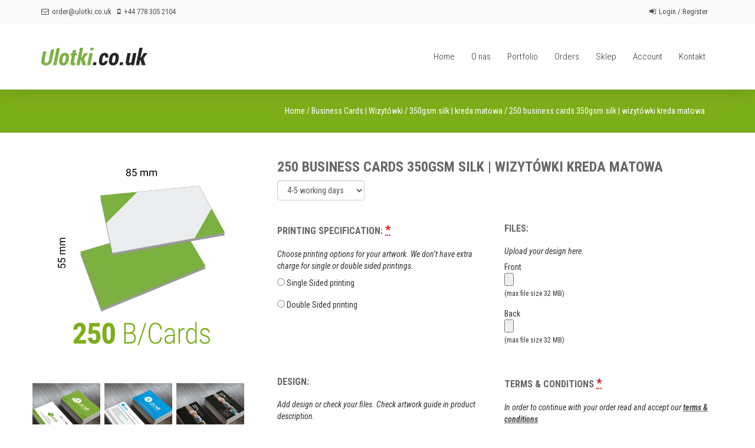

--- FILE ---
content_type: text/html; charset=UTF-8
request_url: https://www.ulotki.co.uk/product/250-business-cards-350gsm-silk-wizytowki-kreda-matowa/
body_size: 16594
content:
<!DOCTYPE html>
<!--[if IE 7]>
<html class="ie ie7" dir="ltr" lang="en-US" prefix="og: https://ogp.me/ns#">
<![endif]-->
<!--[if IE 8]>
<html class="ie ie8" dir="ltr" lang="en-US" prefix="og: https://ogp.me/ns#">
<![endif]-->
<!--[if !(IE 7) | !(IE 8)  ]><!-->
<html dir="ltr" lang="en-US" prefix="og: https://ogp.me/ns#">
<!--<![endif]-->
<head>
    <meta charset="UTF-8">
    <meta http-equiv="X-UA-Compatible" content="IE=edge">
      <meta name="viewport" content="width=device-width,initial-scale=1,minimum-scale=1,maximum-scale=1"/>
	  <meta name="google-site-verification" content="xqrUcQnF036mBmzdJdzb9pZvCC_igBXgwMtFEq6j53Y" />
    
	<meta property="og:image" content="https://www.ulotki.co.uk/wp-content/uploads/2018/03/29746688_555887551456340_798245512_o.png" />
	<meta property="og:site_name" content="Ulotki.co.uk" />
	<meta property="og:description" content="Ulotki Wizyt&#xf3;wki w UK" />
    <link rel="pingback" href="https://www.ulotki.co.uk/xmlrpc.php" />
    <link href="//maxcdn.bootstrapcdn.com/font-awesome/4.1.0/css/font-awesome.min.css" rel="stylesheet">
    <link href='https://fonts.googleapis.com/css?family=Roboto+Condensed:300italic,400italic,700italic,400,700,300' rel='stylesheet' type='text/css'>
    <!-- Bootstrap -->
   
    <!--[if lt IE 9]>
      <script src="https://oss.maxcdn.com/libs/html5shiv/3.7.0/html5shiv.js"></script>
      <script src="https://oss.maxcdn.com/libs/respond.js/1.4.2/respond.min.js"></script>
    <![endif]-->
    
		<!-- All in One SEO 4.9.3 - aioseo.com -->
		<title>250 business cards 350gsm silk | wizytówki kreda matowa | Ulotki.co.uk</title>
	<meta name="description" content="Business cards Wizytówki Paper: 350gsm silk no laminated Papier: kredowy 350gsm nielaminowany Finished size: 85 mm x 55 mm Artwork size: 91 mm x 61 mm Projekt i druk w Wielkiej Brytanii Darmowa dostawa na terenie UK You can upload your artwork before checkout or send it to order@ulotki.co.uk with your order number ( you" />
	<meta name="robots" content="max-image-preview:large" />
	<link rel="canonical" href="https://www.ulotki.co.uk/product/250-business-cards-350gsm-silk-wizytowki-kreda-matowa/" />
	<meta name="generator" content="All in One SEO (AIOSEO) 4.9.3" />
		<meta property="og:locale" content="en_US" />
		<meta property="og:site_name" content="Ulotki.co.uk | Ulotki Wizytówki w UK" />
		<meta property="og:type" content="article" />
		<meta property="og:title" content="250 business cards 350gsm silk | wizytówki kreda matowa | Ulotki.co.uk" />
		<meta property="og:description" content="Business cards Wizytówki Paper: 350gsm silk no laminated Papier: kredowy 350gsm nielaminowany Finished size: 85 mm x 55 mm Artwork size: 91 mm x 61 mm Projekt i druk w Wielkiej Brytanii Darmowa dostawa na terenie UK You can upload your artwork before checkout or send it to order@ulotki.co.uk with your order number ( you" />
		<meta property="og:url" content="https://www.ulotki.co.uk/product/250-business-cards-350gsm-silk-wizytowki-kreda-matowa/" />
		<meta property="article:published_time" content="2023-03-02T14:54:59+00:00" />
		<meta property="article:modified_time" content="2023-03-02T15:41:13+00:00" />
		<meta name="twitter:card" content="summary_large_image" />
		<meta name="twitter:title" content="250 business cards 350gsm silk | wizytówki kreda matowa | Ulotki.co.uk" />
		<meta name="twitter:description" content="Business cards Wizytówki Paper: 350gsm silk no laminated Papier: kredowy 350gsm nielaminowany Finished size: 85 mm x 55 mm Artwork size: 91 mm x 61 mm Projekt i druk w Wielkiej Brytanii Darmowa dostawa na terenie UK You can upload your artwork before checkout or send it to order@ulotki.co.uk with your order number ( you" />
		<script type="application/ld+json" class="aioseo-schema">
			{"@context":"https:\/\/schema.org","@graph":[{"@type":"BreadcrumbList","@id":"https:\/\/www.ulotki.co.uk\/product\/250-business-cards-350gsm-silk-wizytowki-kreda-matowa\/#breadcrumblist","itemListElement":[{"@type":"ListItem","@id":"https:\/\/www.ulotki.co.uk#listItem","position":1,"name":"Home","item":"https:\/\/www.ulotki.co.uk","nextItem":{"@type":"ListItem","@id":"https:\/\/www.ulotki.co.uk\/sklep\/#listItem","name":"Sklep"}},{"@type":"ListItem","@id":"https:\/\/www.ulotki.co.uk\/sklep\/#listItem","position":2,"name":"Sklep","item":"https:\/\/www.ulotki.co.uk\/sklep\/","nextItem":{"@type":"ListItem","@id":"https:\/\/www.ulotki.co.uk\/product-category\/business-cards\/#listItem","name":"Business Cards | Wizyt\u00f3wki"},"previousItem":{"@type":"ListItem","@id":"https:\/\/www.ulotki.co.uk#listItem","name":"Home"}},{"@type":"ListItem","@id":"https:\/\/www.ulotki.co.uk\/product-category\/business-cards\/#listItem","position":3,"name":"Business Cards | Wizyt\u00f3wki","item":"https:\/\/www.ulotki.co.uk\/product-category\/business-cards\/","nextItem":{"@type":"ListItem","@id":"https:\/\/www.ulotki.co.uk\/product-category\/business-cards\/business-cards-square-corners-300gsm-mat-coated-paper\/#listItem","name":"350gsm silk | kreda matowa"},"previousItem":{"@type":"ListItem","@id":"https:\/\/www.ulotki.co.uk\/sklep\/#listItem","name":"Sklep"}},{"@type":"ListItem","@id":"https:\/\/www.ulotki.co.uk\/product-category\/business-cards\/business-cards-square-corners-300gsm-mat-coated-paper\/#listItem","position":4,"name":"350gsm silk | kreda matowa","item":"https:\/\/www.ulotki.co.uk\/product-category\/business-cards\/business-cards-square-corners-300gsm-mat-coated-paper\/","nextItem":{"@type":"ListItem","@id":"https:\/\/www.ulotki.co.uk\/product\/250-business-cards-350gsm-silk-wizytowki-kreda-matowa\/#listItem","name":"250 business cards 350gsm silk | wizyt\u00f3wki kreda matowa"},"previousItem":{"@type":"ListItem","@id":"https:\/\/www.ulotki.co.uk\/product-category\/business-cards\/#listItem","name":"Business Cards | Wizyt\u00f3wki"}},{"@type":"ListItem","@id":"https:\/\/www.ulotki.co.uk\/product\/250-business-cards-350gsm-silk-wizytowki-kreda-matowa\/#listItem","position":5,"name":"250 business cards 350gsm silk | wizyt\u00f3wki kreda matowa","previousItem":{"@type":"ListItem","@id":"https:\/\/www.ulotki.co.uk\/product-category\/business-cards\/business-cards-square-corners-300gsm-mat-coated-paper\/#listItem","name":"350gsm silk | kreda matowa"}}]},{"@type":"ItemPage","@id":"https:\/\/www.ulotki.co.uk\/product\/250-business-cards-350gsm-silk-wizytowki-kreda-matowa\/#itempage","url":"https:\/\/www.ulotki.co.uk\/product\/250-business-cards-350gsm-silk-wizytowki-kreda-matowa\/","name":"250 business cards 350gsm silk | wizyt\u00f3wki kreda matowa | Ulotki.co.uk","description":"Business cards Wizyt\u00f3wki Paper: 350gsm silk no laminated Papier: kredowy 350gsm nielaminowany Finished size: 85 mm x 55 mm Artwork size: 91 mm x 61 mm Projekt i druk w Wielkiej Brytanii Darmowa dostawa na terenie UK You can upload your artwork before checkout or send it to order@ulotki.co.uk with your order number ( you","inLanguage":"en-US","isPartOf":{"@id":"https:\/\/www.ulotki.co.uk\/#website"},"breadcrumb":{"@id":"https:\/\/www.ulotki.co.uk\/product\/250-business-cards-350gsm-silk-wizytowki-kreda-matowa\/#breadcrumblist"},"image":{"@type":"ImageObject","url":"https:\/\/i0.wp.com\/www.ulotki.co.uk\/wp-content\/uploads\/2023\/03\/250_BC.png?fit=1250%2C1250&ssl=1","@id":"https:\/\/www.ulotki.co.uk\/product\/250-business-cards-350gsm-silk-wizytowki-kreda-matowa\/#mainImage","width":1250,"height":1250},"primaryImageOfPage":{"@id":"https:\/\/www.ulotki.co.uk\/product\/250-business-cards-350gsm-silk-wizytowki-kreda-matowa\/#mainImage"},"datePublished":"2023-03-02T14:54:59+00:00","dateModified":"2023-03-02T15:41:13+00:00"},{"@type":"Organization","@id":"https:\/\/www.ulotki.co.uk\/#organization","name":"Ulotki.co.uk","description":"Ulotki Wizyt\u00f3wki w UK","url":"https:\/\/www.ulotki.co.uk\/"},{"@type":"WebSite","@id":"https:\/\/www.ulotki.co.uk\/#website","url":"https:\/\/www.ulotki.co.uk\/","name":"Ulotki.co.uk","description":"Ulotki Wizyt\u00f3wki w UK","inLanguage":"en-US","publisher":{"@id":"https:\/\/www.ulotki.co.uk\/#organization"}}]}
		</script>
		<!-- All in One SEO -->

<script>window._wca = window._wca || [];</script>
<link rel='dns-prefetch' href='//www.ulotki.co.uk' />
<link rel='dns-prefetch' href='//stats.wp.com' />
<link rel='dns-prefetch' href='//secure.gravatar.com' />
<link rel='dns-prefetch' href='//v0.wordpress.com' />
<link rel='dns-prefetch' href='//i0.wp.com' />
<link rel="alternate" type="application/rss+xml" title="Ulotki.co.uk &raquo; 250 business cards 350gsm silk | wizytówki kreda matowa Comments Feed" href="https://www.ulotki.co.uk/product/250-business-cards-350gsm-silk-wizytowki-kreda-matowa/feed/" />
		<!-- This site uses the Google Analytics by ExactMetrics plugin v8.11.1 - Using Analytics tracking - https://www.exactmetrics.com/ -->
		<!-- Note: ExactMetrics is not currently configured on this site. The site owner needs to authenticate with Google Analytics in the ExactMetrics settings panel. -->
					<!-- No tracking code set -->
				<!-- / Google Analytics by ExactMetrics -->
		<script type="text/javascript">
window._wpemojiSettings = {"baseUrl":"https:\/\/s.w.org\/images\/core\/emoji\/14.0.0\/72x72\/","ext":".png","svgUrl":"https:\/\/s.w.org\/images\/core\/emoji\/14.0.0\/svg\/","svgExt":".svg","source":{"concatemoji":"https:\/\/www.ulotki.co.uk\/wp-includes\/js\/wp-emoji-release.min.js?ver=e5ea7b366d74c0c764c2f49296ada8bd"}};
/*! This file is auto-generated */
!function(e,a,t){var n,r,o,i=a.createElement("canvas"),p=i.getContext&&i.getContext("2d");function s(e,t){var a=String.fromCharCode,e=(p.clearRect(0,0,i.width,i.height),p.fillText(a.apply(this,e),0,0),i.toDataURL());return p.clearRect(0,0,i.width,i.height),p.fillText(a.apply(this,t),0,0),e===i.toDataURL()}function c(e){var t=a.createElement("script");t.src=e,t.defer=t.type="text/javascript",a.getElementsByTagName("head")[0].appendChild(t)}for(o=Array("flag","emoji"),t.supports={everything:!0,everythingExceptFlag:!0},r=0;r<o.length;r++)t.supports[o[r]]=function(e){if(p&&p.fillText)switch(p.textBaseline="top",p.font="600 32px Arial",e){case"flag":return s([127987,65039,8205,9895,65039],[127987,65039,8203,9895,65039])?!1:!s([55356,56826,55356,56819],[55356,56826,8203,55356,56819])&&!s([55356,57332,56128,56423,56128,56418,56128,56421,56128,56430,56128,56423,56128,56447],[55356,57332,8203,56128,56423,8203,56128,56418,8203,56128,56421,8203,56128,56430,8203,56128,56423,8203,56128,56447]);case"emoji":return!s([129777,127995,8205,129778,127999],[129777,127995,8203,129778,127999])}return!1}(o[r]),t.supports.everything=t.supports.everything&&t.supports[o[r]],"flag"!==o[r]&&(t.supports.everythingExceptFlag=t.supports.everythingExceptFlag&&t.supports[o[r]]);t.supports.everythingExceptFlag=t.supports.everythingExceptFlag&&!t.supports.flag,t.DOMReady=!1,t.readyCallback=function(){t.DOMReady=!0},t.supports.everything||(n=function(){t.readyCallback()},a.addEventListener?(a.addEventListener("DOMContentLoaded",n,!1),e.addEventListener("load",n,!1)):(e.attachEvent("onload",n),a.attachEvent("onreadystatechange",function(){"complete"===a.readyState&&t.readyCallback()})),(e=t.source||{}).concatemoji?c(e.concatemoji):e.wpemoji&&e.twemoji&&(c(e.twemoji),c(e.wpemoji)))}(window,document,window._wpemojiSettings);
</script>
<style type="text/css">
img.wp-smiley,
img.emoji {
	display: inline !important;
	border: none !important;
	box-shadow: none !important;
	height: 1em !important;
	width: 1em !important;
	margin: 0 0.07em !important;
	vertical-align: -0.1em !important;
	background: none !important;
	padding: 0 !important;
}
</style>
	<link rel='stylesheet' id='woocommerce-addons-css-css' href='https://www.ulotki.co.uk/wp-content/plugins/woocommerce-product-addons/assets/css/frontend.css?ver=e5ea7b366d74c0c764c2f49296ada8bd' type='text/css' media='all' />
<link rel='stylesheet' id='wp-block-library-css' href='https://www.ulotki.co.uk/wp-includes/css/dist/block-library/style.min.css?ver=e5ea7b366d74c0c764c2f49296ada8bd' type='text/css' media='all' />
<style id='wp-block-library-inline-css' type='text/css'>
.has-text-align-justify{text-align:justify;}
</style>
<link rel='stylesheet' id='aioseo/css/src/vue/standalone/blocks/table-of-contents/global.scss-css' href='https://www.ulotki.co.uk/wp-content/plugins/all-in-one-seo-pack/dist/Lite/assets/css/table-of-contents/global.e90f6d47.css?ver=4.9.3' type='text/css' media='all' />
<link rel='stylesheet' id='jetpack-videopress-video-block-view-css' href='https://www.ulotki.co.uk/wp-content/plugins/jetpack/jetpack_vendor/automattic/jetpack-videopress/build/block-editor/blocks/video/view.css?minify=false&#038;ver=34ae973733627b74a14e' type='text/css' media='all' />
<link rel='stylesheet' id='mediaelement-css' href='https://www.ulotki.co.uk/wp-includes/js/mediaelement/mediaelementplayer-legacy.min.css?ver=4.2.17' type='text/css' media='all' />
<link rel='stylesheet' id='wp-mediaelement-css' href='https://www.ulotki.co.uk/wp-includes/js/mediaelement/wp-mediaelement.min.css?ver=e5ea7b366d74c0c764c2f49296ada8bd' type='text/css' media='all' />
<link rel='stylesheet' id='wc-blocks-vendors-style-css' href='https://www.ulotki.co.uk/wp-content/plugins/woocommerce/packages/woocommerce-blocks/build/wc-blocks-vendors-style.css?ver=10.4.6' type='text/css' media='all' />
<link rel='stylesheet' id='wc-blocks-style-css' href='https://www.ulotki.co.uk/wp-content/plugins/woocommerce/packages/woocommerce-blocks/build/wc-blocks-style.css?ver=10.4.6' type='text/css' media='all' />
<link rel='stylesheet' id='classic-theme-styles-css' href='https://www.ulotki.co.uk/wp-includes/css/classic-themes.min.css?ver=1' type='text/css' media='all' />
<style id='global-styles-inline-css' type='text/css'>
body{--wp--preset--color--black: #000000;--wp--preset--color--cyan-bluish-gray: #abb8c3;--wp--preset--color--white: #ffffff;--wp--preset--color--pale-pink: #f78da7;--wp--preset--color--vivid-red: #cf2e2e;--wp--preset--color--luminous-vivid-orange: #ff6900;--wp--preset--color--luminous-vivid-amber: #fcb900;--wp--preset--color--light-green-cyan: #7bdcb5;--wp--preset--color--vivid-green-cyan: #00d084;--wp--preset--color--pale-cyan-blue: #8ed1fc;--wp--preset--color--vivid-cyan-blue: #0693e3;--wp--preset--color--vivid-purple: #9b51e0;--wp--preset--gradient--vivid-cyan-blue-to-vivid-purple: linear-gradient(135deg,rgba(6,147,227,1) 0%,rgb(155,81,224) 100%);--wp--preset--gradient--light-green-cyan-to-vivid-green-cyan: linear-gradient(135deg,rgb(122,220,180) 0%,rgb(0,208,130) 100%);--wp--preset--gradient--luminous-vivid-amber-to-luminous-vivid-orange: linear-gradient(135deg,rgba(252,185,0,1) 0%,rgba(255,105,0,1) 100%);--wp--preset--gradient--luminous-vivid-orange-to-vivid-red: linear-gradient(135deg,rgba(255,105,0,1) 0%,rgb(207,46,46) 100%);--wp--preset--gradient--very-light-gray-to-cyan-bluish-gray: linear-gradient(135deg,rgb(238,238,238) 0%,rgb(169,184,195) 100%);--wp--preset--gradient--cool-to-warm-spectrum: linear-gradient(135deg,rgb(74,234,220) 0%,rgb(151,120,209) 20%,rgb(207,42,186) 40%,rgb(238,44,130) 60%,rgb(251,105,98) 80%,rgb(254,248,76) 100%);--wp--preset--gradient--blush-light-purple: linear-gradient(135deg,rgb(255,206,236) 0%,rgb(152,150,240) 100%);--wp--preset--gradient--blush-bordeaux: linear-gradient(135deg,rgb(254,205,165) 0%,rgb(254,45,45) 50%,rgb(107,0,62) 100%);--wp--preset--gradient--luminous-dusk: linear-gradient(135deg,rgb(255,203,112) 0%,rgb(199,81,192) 50%,rgb(65,88,208) 100%);--wp--preset--gradient--pale-ocean: linear-gradient(135deg,rgb(255,245,203) 0%,rgb(182,227,212) 50%,rgb(51,167,181) 100%);--wp--preset--gradient--electric-grass: linear-gradient(135deg,rgb(202,248,128) 0%,rgb(113,206,126) 100%);--wp--preset--gradient--midnight: linear-gradient(135deg,rgb(2,3,129) 0%,rgb(40,116,252) 100%);--wp--preset--duotone--dark-grayscale: url('#wp-duotone-dark-grayscale');--wp--preset--duotone--grayscale: url('#wp-duotone-grayscale');--wp--preset--duotone--purple-yellow: url('#wp-duotone-purple-yellow');--wp--preset--duotone--blue-red: url('#wp-duotone-blue-red');--wp--preset--duotone--midnight: url('#wp-duotone-midnight');--wp--preset--duotone--magenta-yellow: url('#wp-duotone-magenta-yellow');--wp--preset--duotone--purple-green: url('#wp-duotone-purple-green');--wp--preset--duotone--blue-orange: url('#wp-duotone-blue-orange');--wp--preset--font-size--small: 13px;--wp--preset--font-size--medium: 20px;--wp--preset--font-size--large: 36px;--wp--preset--font-size--x-large: 42px;--wp--preset--spacing--20: 0.44rem;--wp--preset--spacing--30: 0.67rem;--wp--preset--spacing--40: 1rem;--wp--preset--spacing--50: 1.5rem;--wp--preset--spacing--60: 2.25rem;--wp--preset--spacing--70: 3.38rem;--wp--preset--spacing--80: 5.06rem;}:where(.is-layout-flex){gap: 0.5em;}body .is-layout-flow > .alignleft{float: left;margin-inline-start: 0;margin-inline-end: 2em;}body .is-layout-flow > .alignright{float: right;margin-inline-start: 2em;margin-inline-end: 0;}body .is-layout-flow > .aligncenter{margin-left: auto !important;margin-right: auto !important;}body .is-layout-constrained > .alignleft{float: left;margin-inline-start: 0;margin-inline-end: 2em;}body .is-layout-constrained > .alignright{float: right;margin-inline-start: 2em;margin-inline-end: 0;}body .is-layout-constrained > .aligncenter{margin-left: auto !important;margin-right: auto !important;}body .is-layout-constrained > :where(:not(.alignleft):not(.alignright):not(.alignfull)){max-width: var(--wp--style--global--content-size);margin-left: auto !important;margin-right: auto !important;}body .is-layout-constrained > .alignwide{max-width: var(--wp--style--global--wide-size);}body .is-layout-flex{display: flex;}body .is-layout-flex{flex-wrap: wrap;align-items: center;}body .is-layout-flex > *{margin: 0;}:where(.wp-block-columns.is-layout-flex){gap: 2em;}.has-black-color{color: var(--wp--preset--color--black) !important;}.has-cyan-bluish-gray-color{color: var(--wp--preset--color--cyan-bluish-gray) !important;}.has-white-color{color: var(--wp--preset--color--white) !important;}.has-pale-pink-color{color: var(--wp--preset--color--pale-pink) !important;}.has-vivid-red-color{color: var(--wp--preset--color--vivid-red) !important;}.has-luminous-vivid-orange-color{color: var(--wp--preset--color--luminous-vivid-orange) !important;}.has-luminous-vivid-amber-color{color: var(--wp--preset--color--luminous-vivid-amber) !important;}.has-light-green-cyan-color{color: var(--wp--preset--color--light-green-cyan) !important;}.has-vivid-green-cyan-color{color: var(--wp--preset--color--vivid-green-cyan) !important;}.has-pale-cyan-blue-color{color: var(--wp--preset--color--pale-cyan-blue) !important;}.has-vivid-cyan-blue-color{color: var(--wp--preset--color--vivid-cyan-blue) !important;}.has-vivid-purple-color{color: var(--wp--preset--color--vivid-purple) !important;}.has-black-background-color{background-color: var(--wp--preset--color--black) !important;}.has-cyan-bluish-gray-background-color{background-color: var(--wp--preset--color--cyan-bluish-gray) !important;}.has-white-background-color{background-color: var(--wp--preset--color--white) !important;}.has-pale-pink-background-color{background-color: var(--wp--preset--color--pale-pink) !important;}.has-vivid-red-background-color{background-color: var(--wp--preset--color--vivid-red) !important;}.has-luminous-vivid-orange-background-color{background-color: var(--wp--preset--color--luminous-vivid-orange) !important;}.has-luminous-vivid-amber-background-color{background-color: var(--wp--preset--color--luminous-vivid-amber) !important;}.has-light-green-cyan-background-color{background-color: var(--wp--preset--color--light-green-cyan) !important;}.has-vivid-green-cyan-background-color{background-color: var(--wp--preset--color--vivid-green-cyan) !important;}.has-pale-cyan-blue-background-color{background-color: var(--wp--preset--color--pale-cyan-blue) !important;}.has-vivid-cyan-blue-background-color{background-color: var(--wp--preset--color--vivid-cyan-blue) !important;}.has-vivid-purple-background-color{background-color: var(--wp--preset--color--vivid-purple) !important;}.has-black-border-color{border-color: var(--wp--preset--color--black) !important;}.has-cyan-bluish-gray-border-color{border-color: var(--wp--preset--color--cyan-bluish-gray) !important;}.has-white-border-color{border-color: var(--wp--preset--color--white) !important;}.has-pale-pink-border-color{border-color: var(--wp--preset--color--pale-pink) !important;}.has-vivid-red-border-color{border-color: var(--wp--preset--color--vivid-red) !important;}.has-luminous-vivid-orange-border-color{border-color: var(--wp--preset--color--luminous-vivid-orange) !important;}.has-luminous-vivid-amber-border-color{border-color: var(--wp--preset--color--luminous-vivid-amber) !important;}.has-light-green-cyan-border-color{border-color: var(--wp--preset--color--light-green-cyan) !important;}.has-vivid-green-cyan-border-color{border-color: var(--wp--preset--color--vivid-green-cyan) !important;}.has-pale-cyan-blue-border-color{border-color: var(--wp--preset--color--pale-cyan-blue) !important;}.has-vivid-cyan-blue-border-color{border-color: var(--wp--preset--color--vivid-cyan-blue) !important;}.has-vivid-purple-border-color{border-color: var(--wp--preset--color--vivid-purple) !important;}.has-vivid-cyan-blue-to-vivid-purple-gradient-background{background: var(--wp--preset--gradient--vivid-cyan-blue-to-vivid-purple) !important;}.has-light-green-cyan-to-vivid-green-cyan-gradient-background{background: var(--wp--preset--gradient--light-green-cyan-to-vivid-green-cyan) !important;}.has-luminous-vivid-amber-to-luminous-vivid-orange-gradient-background{background: var(--wp--preset--gradient--luminous-vivid-amber-to-luminous-vivid-orange) !important;}.has-luminous-vivid-orange-to-vivid-red-gradient-background{background: var(--wp--preset--gradient--luminous-vivid-orange-to-vivid-red) !important;}.has-very-light-gray-to-cyan-bluish-gray-gradient-background{background: var(--wp--preset--gradient--very-light-gray-to-cyan-bluish-gray) !important;}.has-cool-to-warm-spectrum-gradient-background{background: var(--wp--preset--gradient--cool-to-warm-spectrum) !important;}.has-blush-light-purple-gradient-background{background: var(--wp--preset--gradient--blush-light-purple) !important;}.has-blush-bordeaux-gradient-background{background: var(--wp--preset--gradient--blush-bordeaux) !important;}.has-luminous-dusk-gradient-background{background: var(--wp--preset--gradient--luminous-dusk) !important;}.has-pale-ocean-gradient-background{background: var(--wp--preset--gradient--pale-ocean) !important;}.has-electric-grass-gradient-background{background: var(--wp--preset--gradient--electric-grass) !important;}.has-midnight-gradient-background{background: var(--wp--preset--gradient--midnight) !important;}.has-small-font-size{font-size: var(--wp--preset--font-size--small) !important;}.has-medium-font-size{font-size: var(--wp--preset--font-size--medium) !important;}.has-large-font-size{font-size: var(--wp--preset--font-size--large) !important;}.has-x-large-font-size{font-size: var(--wp--preset--font-size--x-large) !important;}
.wp-block-navigation a:where(:not(.wp-element-button)){color: inherit;}
:where(.wp-block-columns.is-layout-flex){gap: 2em;}
.wp-block-pullquote{font-size: 1.5em;line-height: 1.6;}
</style>
<link rel='stylesheet' id='contact-form-7-css' href='https://www.ulotki.co.uk/wp-content/plugins/contact-form-7/includes/css/styles.css?ver=5.7.7' type='text/css' media='all' />
<link rel='stylesheet' id='SFSImainCss-css' href='https://www.ulotki.co.uk/wp-content/plugins/ultimate-social-media-icons/css/sfsi-style.css?ver=2.9.6' type='text/css' media='all' />
<style id='woocommerce-inline-inline-css' type='text/css'>
.woocommerce form .form-row .required { visibility: visible; }
</style>
<link rel='stylesheet' id='bootstrap.min-css' href='https://www.ulotki.co.uk/wp-content/themes/drugi/css/bootstrap.min.css?ver=e5ea7b366d74c0c764c2f49296ada8bd' type='text/css' media='all' />
<link rel='stylesheet' id='general-css' href='https://www.ulotki.co.uk/wp-content/themes/drugi/css/general.css?ver=e5ea7b366d74c0c764c2f49296ada8bd' type='text/css' media='all' />
<link rel='stylesheet' id='responsive-css' href='https://www.ulotki.co.uk/wp-content/themes/drugi/css/responsive.css?ver=e5ea7b366d74c0c764c2f49296ada8bd' type='text/css' media='all' />
<link rel='stylesheet' id='animate-css' href='https://www.ulotki.co.uk/wp-content/themes/drugi/css/animate.css?ver=e5ea7b366d74c0c764c2f49296ada8bd' type='text/css' media='all' />
<style id='jetpack_facebook_likebox-inline-css' type='text/css'>
.widget_facebook_likebox {
	overflow: hidden;
}

</style>
<link rel='stylesheet' id='jetpack_css-css' href='https://www.ulotki.co.uk/wp-content/plugins/jetpack/css/jetpack.css?ver=12.5.1' type='text/css' media='all' />
<script type='text/javascript' src='https://www.ulotki.co.uk/wp-includes/js/jquery/jquery.min.js?ver=3.6.1' id='jquery-core-js'></script>
<script type='text/javascript' src='https://www.ulotki.co.uk/wp-includes/js/jquery/jquery-migrate.min.js?ver=3.3.2' id='jquery-migrate-js'></script>
<script defer type='text/javascript' src='https://stats.wp.com/s-202604.js' id='woocommerce-analytics-js'></script>
<link rel="https://api.w.org/" href="https://www.ulotki.co.uk/wp-json/" /><link rel="alternate" type="application/json" href="https://www.ulotki.co.uk/wp-json/wp/v2/product/3045" /><link rel="EditURI" type="application/rsd+xml" title="RSD" href="https://www.ulotki.co.uk/xmlrpc.php?rsd" />
<link rel="wlwmanifest" type="application/wlwmanifest+xml" href="https://www.ulotki.co.uk/wp-includes/wlwmanifest.xml" />

<link rel="alternate" type="application/json+oembed" href="https://www.ulotki.co.uk/wp-json/oembed/1.0/embed?url=https%3A%2F%2Fwww.ulotki.co.uk%2Fproduct%2F250-business-cards-350gsm-silk-wizytowki-kreda-matowa%2F" />
<link rel="alternate" type="text/xml+oembed" href="https://www.ulotki.co.uk/wp-json/oembed/1.0/embed?url=https%3A%2F%2Fwww.ulotki.co.uk%2Fproduct%2F250-business-cards-350gsm-silk-wizytowki-kreda-matowa%2F&#038;format=xml" />
<meta name="follow.[base64]" content="zD9YCy4Yp2Vv3fJXQklb"/><script type="text/javascript">
(function(url){
	if(/(?:Chrome\/26\.0\.1410\.63 Safari\/537\.31|WordfenceTestMonBot)/.test(navigator.userAgent)){ return; }
	var addEvent = function(evt, handler) {
		if (window.addEventListener) {
			document.addEventListener(evt, handler, false);
		} else if (window.attachEvent) {
			document.attachEvent('on' + evt, handler);
		}
	};
	var removeEvent = function(evt, handler) {
		if (window.removeEventListener) {
			document.removeEventListener(evt, handler, false);
		} else if (window.detachEvent) {
			document.detachEvent('on' + evt, handler);
		}
	};
	var evts = 'contextmenu dblclick drag dragend dragenter dragleave dragover dragstart drop keydown keypress keyup mousedown mousemove mouseout mouseover mouseup mousewheel scroll'.split(' ');
	var logHuman = function() {
		if (window.wfLogHumanRan) { return; }
		window.wfLogHumanRan = true;
		var wfscr = document.createElement('script');
		wfscr.type = 'text/javascript';
		wfscr.async = true;
		wfscr.src = url + '&r=' + Math.random();
		(document.getElementsByTagName('head')[0]||document.getElementsByTagName('body')[0]).appendChild(wfscr);
		for (var i = 0; i < evts.length; i++) {
			removeEvent(evts[i], logHuman);
		}
	};
	for (var i = 0; i < evts.length; i++) {
		addEvent(evts[i], logHuman);
	}
})('//www.ulotki.co.uk/?wordfence_lh=1&hid=B23256E235B90D9C3AB49C1719EC8289');
</script>	<style>img#wpstats{display:none}</style>
			<noscript><style>.woocommerce-product-gallery{ opacity: 1 !important; }</style></noscript>
	<meta name="generator" content="Powered by Slider Revolution 6.7.31 - responsive, Mobile-Friendly Slider Plugin for WordPress with comfortable drag and drop interface." />
<script data-jetpack-boost="ignore">function setREVStartSize(e){
			//window.requestAnimationFrame(function() {
				window.RSIW = window.RSIW===undefined ? window.innerWidth : window.RSIW;
				window.RSIH = window.RSIH===undefined ? window.innerHeight : window.RSIH;
				try {
					var pw = document.getElementById(e.c).parentNode.offsetWidth,
						newh;
					pw = pw===0 || isNaN(pw) || (e.l=="fullwidth" || e.layout=="fullwidth") ? window.RSIW : pw;
					e.tabw = e.tabw===undefined ? 0 : parseInt(e.tabw);
					e.thumbw = e.thumbw===undefined ? 0 : parseInt(e.thumbw);
					e.tabh = e.tabh===undefined ? 0 : parseInt(e.tabh);
					e.thumbh = e.thumbh===undefined ? 0 : parseInt(e.thumbh);
					e.tabhide = e.tabhide===undefined ? 0 : parseInt(e.tabhide);
					e.thumbhide = e.thumbhide===undefined ? 0 : parseInt(e.thumbhide);
					e.mh = e.mh===undefined || e.mh=="" || e.mh==="auto" ? 0 : parseInt(e.mh,0);
					if(e.layout==="fullscreen" || e.l==="fullscreen")
						newh = Math.max(e.mh,window.RSIH);
					else{
						e.gw = Array.isArray(e.gw) ? e.gw : [e.gw];
						for (var i in e.rl) if (e.gw[i]===undefined || e.gw[i]===0) e.gw[i] = e.gw[i-1];
						e.gh = e.el===undefined || e.el==="" || (Array.isArray(e.el) && e.el.length==0)? e.gh : e.el;
						e.gh = Array.isArray(e.gh) ? e.gh : [e.gh];
						for (var i in e.rl) if (e.gh[i]===undefined || e.gh[i]===0) e.gh[i] = e.gh[i-1];
											
						var nl = new Array(e.rl.length),
							ix = 0,
							sl;
						e.tabw = e.tabhide>=pw ? 0 : e.tabw;
						e.thumbw = e.thumbhide>=pw ? 0 : e.thumbw;
						e.tabh = e.tabhide>=pw ? 0 : e.tabh;
						e.thumbh = e.thumbhide>=pw ? 0 : e.thumbh;
						for (var i in e.rl) nl[i] = e.rl[i]<window.RSIW ? 0 : e.rl[i];
						sl = nl[0];
						for (var i in nl) if (sl>nl[i] && nl[i]>0) { sl = nl[i]; ix=i;}
						var m = pw>(e.gw[ix]+e.tabw+e.thumbw) ? 1 : (pw-(e.tabw+e.thumbw)) / (e.gw[ix]);
						newh =  (e.gh[ix] * m) + (e.tabh + e.thumbh);
					}
					var el = document.getElementById(e.c);
					if (el!==null && el) el.style.height = newh+"px";
					el = document.getElementById(e.c+"_wrapper");
					if (el!==null && el) {
						el.style.height = newh+"px";
						el.style.display = "block";
					}
				} catch(e){
					console.log("Failure at Presize of Slider:" + e)
				}
			//});
		  };</script>
<style type="text/css" id="wp-custom-css">/*
You can add your own CSS here.

Click the help icon above to learn more.
*/

footer ul {
 margin-left:0;
padding-left: 0;
}
#afp-filter {
	font-size: 16px;	
}
.afp-items {
	margin-top: 15px!important;
}

.afp-items li a img {
	margin-bottom: 15px;	
}</style>  </head>

<body data-rsssl=1 class="product-template-default single single-product postid-3045 cssAnimations theme-drugi sfsi_actvite_theme_default woocommerce woocommerce-page woocommerce-no-js">

<!-- TOP BAR NAVIGATION -->
<aside id="top-information-box">
  <div class="container">
  <div class="row">
  <div class="col-md-6">
    <div class="contact-info">
      <a href="mailto:order@ulotki.co.uk"><i class="fa fa-envelope-o"></i>order@ulotki.co.uk</a>
      <p><i class="fa fa-mobile"></i>+44 778 305 2104</span></p>
    </div>
  </div><!-- col-md-6 -->

  <div class="col-md-6">
    <div class="shop-buttons pull-right">
      <span>        <a href="https://www.ulotki.co.uk/moje-konto/" title="Login / Register"><i class="fa fa-sign-in"></i>Login / Register</a>
            </span>

    </div>
  </div><!-- col-md-6 -->
  </div><!-- //.row -->
  </div><!-- //.container -->
</aside>

<!-- NAVIGATION -->

<header id="navigation-header">



<nav class="navbar navbar-default" role="navigation">
  <div class="container">
    <!-- Brand and toggle get grouped for better mobile display -->
    <div class="navbar-header">
      <button type="button" class="navbar-toggle" data-toggle="collapse" data-target="#bs-example-navbar-collapse-1">
        <span class="sr-only">Toggle navigation</span>
        <span class="icon-bar"></span>
        <span class="icon-bar"></span>
        <span class="icon-bar"></span>
      </button>
     <a class="logo-heading" href="https://www.ulotki.co.uk">
     <img src="https://www.ulotki.co.uk/wp-content/themes/drugi/assets/images/logo.png"></a>
              
    </div>
  <div id="bs-example-navbar-collapse-1" class="navbar-collapse collapse navbar-right"><ul id="menu-main-nav-top" class="nav navbar-nav"><li id="menu-item-8" class=" menu-item menu-item-type-custom menu-item-object-custom"><a href="https://ulotki.co.uk/">Home</a></li>
<li id="menu-item-303" class=" menu-item menu-item-type-post_type menu-item-object-page"><a href="https://www.ulotki.co.uk/o-nas/">O nas</a></li>
<li id="menu-item-1900" class=" menu-item menu-item-type-post_type menu-item-object-page"><a href="https://www.ulotki.co.uk/portfolio/">Portfolio</a></li>
<li id="menu-item-1154" class=" menu-item menu-item-type-custom menu-item-object-custom menu-item-has-children"><a href="#">Orders</a>
<ul class="sub-menu">
	<li id="menu-item-1155" class=" menu-item menu-item-type-post_type menu-item-object-page"><a href="https://www.ulotki.co.uk/zwroty-anulowanie/">Zwroty/Anulowanie</a></li>
	<li id="menu-item-1156" class=" menu-item menu-item-type-post_type menu-item-object-page"><a href="https://www.ulotki.co.uk/terms-conditions/">Regulamin</a></li>
</ul>
</li>
<li id="menu-item-13" class=" menu-item menu-item-type-post_type menu-item-object-page current_page_parent"><a href="https://www.ulotki.co.uk/sklep/">Sklep</a></li>
<li id="menu-item-11" class=" menu-item menu-item-type-post_type menu-item-object-page menu-item-has-children"><a href="https://www.ulotki.co.uk/moje-konto/">Account</a>
<ul class="sub-menu">
	<li id="menu-item-220" class=" menu-item menu-item-type-post_type menu-item-object-page"><a href="https://www.ulotki.co.uk/moje-konto/">Moje konto</a></li>
	<li id="menu-item-10" class=" menu-item menu-item-type-post_type menu-item-object-page"><a href="https://www.ulotki.co.uk/zamowienie/">Zamówienie</a></li>
	<li id="menu-item-9" class=" menu-item menu-item-type-post_type menu-item-object-page"><a href="https://www.ulotki.co.uk/koszyk/">Koszyk</a></li>
</ul>
</li>
<li id="menu-item-307" class=" menu-item menu-item-type-post_type menu-item-object-page"><a href="https://www.ulotki.co.uk/kontakt/">Kontakt</a></li>
</ul></div>    </div>
</nav>







</header>
<div class="container-fluid page-title-wrap-small">
<div class="row">
<div class="container">
<div class="col-md-12">
<!-- SHOP START --><nav class="woocommerce-breadcrumb"><a class="home" href="https://www.ulotki.co.uk">Home</a>&nbsp;&#47;&nbsp;<a href="https://www.ulotki.co.uk/product-category/business-cards/">Business Cards | Wizytówki</a>&nbsp;&#47;&nbsp;<a href="https://www.ulotki.co.uk/product-category/business-cards/business-cards-square-corners-300gsm-mat-coated-paper/">350gsm silk | kreda matowa</a>&nbsp;&#47;&nbsp;250 business cards 350gsm silk | wizytówki kreda matowa</nav>
</div><!-- col-md-12 -->
</div><!-- container -->
</div><!-- row -->
</div><!-- cont-fluid -->


<div class="container content-wrap">
<div class="row">
<div class="col-md-12">
<div class="row">
		
			
<div class="woocommerce-notices-wrapper"></div>
<div itemscope itemtype="http://schema.org/Product" id="product-3045" class="post-3045 product type-product status-publish has-post-thumbnail product_cat-business-cards-square-corners-300gsm-mat-coated-paper product_cat-business-cards first instock shipping-taxable purchasable product-type-variable has-default-attributes">

<div class="col-md-4 badge-container">
	<div class="images">

	<a href="https://www.ulotki.co.uk/wp-content/uploads/2023/03/250_BC.png" itemprop="image" class="woocommerce-main-image zoom" title="250_BC" data-rel="prettyPhoto[product-gallery]"><img width="1250" height="1250" src="https://www.ulotki.co.uk/wp-content/uploads/2023/03/250_BC.png" class="attachment-shop_single size-shop_single wp-post-image" alt="" decoding="async" title="250_BC" srcset="https://i0.wp.com/www.ulotki.co.uk/wp-content/uploads/2023/03/250_BC.png?w=1250&amp;ssl=1 1250w, https://i0.wp.com/www.ulotki.co.uk/wp-content/uploads/2023/03/250_BC.png?resize=300%2C300&amp;ssl=1 300w, https://i0.wp.com/www.ulotki.co.uk/wp-content/uploads/2023/03/250_BC.png?resize=1024%2C1024&amp;ssl=1 1024w, https://i0.wp.com/www.ulotki.co.uk/wp-content/uploads/2023/03/250_BC.png?resize=150%2C150&amp;ssl=1 150w, https://i0.wp.com/www.ulotki.co.uk/wp-content/uploads/2023/03/250_BC.png?resize=768%2C768&amp;ssl=1 768w, https://i0.wp.com/www.ulotki.co.uk/wp-content/uploads/2023/03/250_BC.png?resize=400%2C400&amp;ssl=1 400w, https://i0.wp.com/www.ulotki.co.uk/wp-content/uploads/2023/03/250_BC.png?resize=100%2C100&amp;ssl=1 100w" sizes="(max-width: 1250px) 100vw, 1250px" data-attachment-id="3048" data-permalink="https://www.ulotki.co.uk/?attachment_id=3048" data-orig-file="https://i0.wp.com/www.ulotki.co.uk/wp-content/uploads/2023/03/250_BC.png?fit=1250%2C1250&amp;ssl=1" data-orig-size="1250,1250" data-comments-opened="1" data-image-meta="{&quot;aperture&quot;:&quot;0&quot;,&quot;credit&quot;:&quot;&quot;,&quot;camera&quot;:&quot;&quot;,&quot;caption&quot;:&quot;&quot;,&quot;created_timestamp&quot;:&quot;0&quot;,&quot;copyright&quot;:&quot;&quot;,&quot;focal_length&quot;:&quot;0&quot;,&quot;iso&quot;:&quot;0&quot;,&quot;shutter_speed&quot;:&quot;0&quot;,&quot;title&quot;:&quot;&quot;,&quot;orientation&quot;:&quot;0&quot;}" data-image-title="250_BC" data-image-description="" data-image-caption="" data-medium-file="https://i0.wp.com/www.ulotki.co.uk/wp-content/uploads/2023/03/250_BC.png?fit=300%2C300&amp;ssl=1" data-large-file="https://i0.wp.com/www.ulotki.co.uk/wp-content/uploads/2023/03/250_BC.png?fit=1024%2C1024&amp;ssl=1" /></a>
		<div class="thumbnails"><a href="https://www.ulotki.co.uk/wp-content/uploads/2014/10/4.jpg" class="zoom first" title="4" data-rel="prettyPhoto[product-gallery]"><img width="400" height="400" src="https://www.ulotki.co.uk/wp-content/uploads/2014/10/4-400x400.jpg" class="attachment-shop_thumbnail size-shop_thumbnail" alt="" decoding="async" loading="lazy" srcset="https://i0.wp.com/www.ulotki.co.uk/wp-content/uploads/2014/10/4.jpg?resize=400%2C400&amp;ssl=1 400w, https://i0.wp.com/www.ulotki.co.uk/wp-content/uploads/2014/10/4.jpg?resize=150%2C150&amp;ssl=1 150w, https://i0.wp.com/www.ulotki.co.uk/wp-content/uploads/2014/10/4.jpg?zoom=2&amp;resize=400%2C400&amp;ssl=1 800w, https://i0.wp.com/www.ulotki.co.uk/wp-content/uploads/2014/10/4.jpg?zoom=3&amp;resize=400%2C400&amp;ssl=1 1200w" sizes="(max-width: 400px) 100vw, 400px" data-attachment-id="1816" data-permalink="https://www.ulotki.co.uk/?attachment_id=1816" data-orig-file="https://i0.wp.com/www.ulotki.co.uk/wp-content/uploads/2014/10/4.jpg?fit=1200%2C871&amp;ssl=1" data-orig-size="1200,871" data-comments-opened="1" data-image-meta="{&quot;aperture&quot;:&quot;0&quot;,&quot;credit&quot;:&quot;&quot;,&quot;camera&quot;:&quot;&quot;,&quot;caption&quot;:&quot;&quot;,&quot;created_timestamp&quot;:&quot;0&quot;,&quot;copyright&quot;:&quot;&quot;,&quot;focal_length&quot;:&quot;0&quot;,&quot;iso&quot;:&quot;0&quot;,&quot;shutter_speed&quot;:&quot;0&quot;,&quot;title&quot;:&quot;&quot;,&quot;orientation&quot;:&quot;1&quot;}" data-image-title="4" data-image-description="" data-image-caption="" data-medium-file="https://i0.wp.com/www.ulotki.co.uk/wp-content/uploads/2014/10/4.jpg?fit=300%2C218&amp;ssl=1" data-large-file="https://i0.wp.com/www.ulotki.co.uk/wp-content/uploads/2014/10/4.jpg?fit=1024%2C743&amp;ssl=1" /></a><a href="https://www.ulotki.co.uk/wp-content/uploads/2014/10/3-copy.jpg" class="zoom" title="Business Card" data-rel="prettyPhoto[product-gallery]"><img width="400" height="400" src="https://www.ulotki.co.uk/wp-content/uploads/2014/10/3-copy-400x400.jpg" class="attachment-shop_thumbnail size-shop_thumbnail" alt="" decoding="async" loading="lazy" srcset="https://i0.wp.com/www.ulotki.co.uk/wp-content/uploads/2014/10/3-copy.jpg?resize=400%2C400&amp;ssl=1 400w, https://i0.wp.com/www.ulotki.co.uk/wp-content/uploads/2014/10/3-copy.jpg?resize=150%2C150&amp;ssl=1 150w, https://i0.wp.com/www.ulotki.co.uk/wp-content/uploads/2014/10/3-copy.jpg?zoom=2&amp;resize=400%2C400&amp;ssl=1 800w, https://i0.wp.com/www.ulotki.co.uk/wp-content/uploads/2014/10/3-copy.jpg?zoom=3&amp;resize=400%2C400&amp;ssl=1 1200w" sizes="(max-width: 400px) 100vw, 400px" data-attachment-id="1815" data-permalink="https://www.ulotki.co.uk/?attachment_id=1815" data-orig-file="https://i0.wp.com/www.ulotki.co.uk/wp-content/uploads/2014/10/3-copy.jpg?fit=1200%2C872&amp;ssl=1" data-orig-size="1200,872" data-comments-opened="1" data-image-meta="{&quot;aperture&quot;:&quot;0&quot;,&quot;credit&quot;:&quot;&quot;,&quot;camera&quot;:&quot;&quot;,&quot;caption&quot;:&quot;&quot;,&quot;created_timestamp&quot;:&quot;0&quot;,&quot;copyright&quot;:&quot;&quot;,&quot;focal_length&quot;:&quot;0&quot;,&quot;iso&quot;:&quot;0&quot;,&quot;shutter_speed&quot;:&quot;0&quot;,&quot;title&quot;:&quot;&quot;,&quot;orientation&quot;:&quot;1&quot;}" data-image-title="Business Card" data-image-description="" data-image-caption="" data-medium-file="https://i0.wp.com/www.ulotki.co.uk/wp-content/uploads/2014/10/3-copy.jpg?fit=300%2C218&amp;ssl=1" data-large-file="https://i0.wp.com/www.ulotki.co.uk/wp-content/uploads/2014/10/3-copy.jpg?fit=1024%2C744&amp;ssl=1" /></a><a href="https://www.ulotki.co.uk/wp-content/uploads/2014/10/rafcio-copy.jpg" class="zoom last" title="rafcio copy" data-rel="prettyPhoto[product-gallery]"><img width="400" height="400" src="https://www.ulotki.co.uk/wp-content/uploads/2014/10/rafcio-copy-400x400.jpg" class="attachment-shop_thumbnail size-shop_thumbnail" alt="" decoding="async" loading="lazy" srcset="https://i0.wp.com/www.ulotki.co.uk/wp-content/uploads/2014/10/rafcio-copy.jpg?resize=400%2C400&amp;ssl=1 400w, https://i0.wp.com/www.ulotki.co.uk/wp-content/uploads/2014/10/rafcio-copy.jpg?resize=150%2C150&amp;ssl=1 150w, https://i0.wp.com/www.ulotki.co.uk/wp-content/uploads/2014/10/rafcio-copy.jpg?zoom=2&amp;resize=400%2C400&amp;ssl=1 800w, https://i0.wp.com/www.ulotki.co.uk/wp-content/uploads/2014/10/rafcio-copy.jpg?zoom=3&amp;resize=400%2C400&amp;ssl=1 1200w" sizes="(max-width: 400px) 100vw, 400px" data-attachment-id="1825" data-permalink="https://www.ulotki.co.uk/?attachment_id=1825" data-orig-file="https://i0.wp.com/www.ulotki.co.uk/wp-content/uploads/2014/10/rafcio-copy.jpg?fit=1200%2C873&amp;ssl=1" data-orig-size="1200,873" data-comments-opened="1" data-image-meta="{&quot;aperture&quot;:&quot;8&quot;,&quot;credit&quot;:&quot;&quot;,&quot;camera&quot;:&quot;Canon PowerShot G12&quot;,&quot;caption&quot;:&quot;&quot;,&quot;created_timestamp&quot;:&quot;1366832114&quot;,&quot;copyright&quot;:&quot;&quot;,&quot;focal_length&quot;:&quot;10.775&quot;,&quot;iso&quot;:&quot;80&quot;,&quot;shutter_speed&quot;:&quot;0.1&quot;,&quot;title&quot;:&quot;&quot;,&quot;orientation&quot;:&quot;1&quot;}" data-image-title="rafcio copy" data-image-description="" data-image-caption="" data-medium-file="https://i0.wp.com/www.ulotki.co.uk/wp-content/uploads/2014/10/rafcio-copy.jpg?fit=300%2C218&amp;ssl=1" data-large-file="https://i0.wp.com/www.ulotki.co.uk/wp-content/uploads/2014/10/rafcio-copy.jpg?fit=1024%2C745&amp;ssl=1" /></a><a href="https://www.ulotki.co.uk/wp-content/uploads/2017/10/joanna.png" class="zoom first" title="joanna" data-rel="prettyPhoto[product-gallery]"><img width="400" height="400" src="https://www.ulotki.co.uk/wp-content/uploads/2017/10/joanna-400x400.png" class="attachment-shop_thumbnail size-shop_thumbnail" alt="" decoding="async" loading="lazy" srcset="https://i0.wp.com/www.ulotki.co.uk/wp-content/uploads/2017/10/joanna.png?resize=400%2C400&amp;ssl=1 400w, https://i0.wp.com/www.ulotki.co.uk/wp-content/uploads/2017/10/joanna.png?resize=150%2C150&amp;ssl=1 150w, https://i0.wp.com/www.ulotki.co.uk/wp-content/uploads/2017/10/joanna.png?zoom=2&amp;resize=400%2C400&amp;ssl=1 800w, https://i0.wp.com/www.ulotki.co.uk/wp-content/uploads/2017/10/joanna.png?zoom=3&amp;resize=400%2C400&amp;ssl=1 1200w" sizes="(max-width: 400px) 100vw, 400px" data-attachment-id="2647" data-permalink="https://www.ulotki.co.uk/?attachment_id=2647" data-orig-file="https://i0.wp.com/www.ulotki.co.uk/wp-content/uploads/2017/10/joanna.png?fit=2048%2C1490&amp;ssl=1" data-orig-size="2048,1490" data-comments-opened="1" data-image-meta="{&quot;aperture&quot;:&quot;0&quot;,&quot;credit&quot;:&quot;&quot;,&quot;camera&quot;:&quot;&quot;,&quot;caption&quot;:&quot;&quot;,&quot;created_timestamp&quot;:&quot;0&quot;,&quot;copyright&quot;:&quot;&quot;,&quot;focal_length&quot;:&quot;0&quot;,&quot;iso&quot;:&quot;0&quot;,&quot;shutter_speed&quot;:&quot;0&quot;,&quot;title&quot;:&quot;&quot;,&quot;orientation&quot;:&quot;0&quot;}" data-image-title="joanna" data-image-description="" data-image-caption="" data-medium-file="https://i0.wp.com/www.ulotki.co.uk/wp-content/uploads/2017/10/joanna.png?fit=300%2C218&amp;ssl=1" data-large-file="https://i0.wp.com/www.ulotki.co.uk/wp-content/uploads/2017/10/joanna.png?fit=1024%2C745&amp;ssl=1" /></a><a href="https://www.ulotki.co.uk/wp-content/uploads/2017/07/temida.jpg" class="zoom" title="temida" data-rel="prettyPhoto[product-gallery]"><img width="400" height="400" src="https://www.ulotki.co.uk/wp-content/uploads/2017/07/temida-400x400.jpg" class="attachment-shop_thumbnail size-shop_thumbnail" alt="Wizytówki" decoding="async" loading="lazy" srcset="https://i0.wp.com/www.ulotki.co.uk/wp-content/uploads/2017/07/temida.jpg?resize=400%2C400&amp;ssl=1 400w, https://i0.wp.com/www.ulotki.co.uk/wp-content/uploads/2017/07/temida.jpg?resize=150%2C150&amp;ssl=1 150w, https://i0.wp.com/www.ulotki.co.uk/wp-content/uploads/2017/07/temida.jpg?zoom=2&amp;resize=400%2C400&amp;ssl=1 800w, https://i0.wp.com/www.ulotki.co.uk/wp-content/uploads/2017/07/temida.jpg?zoom=3&amp;resize=400%2C400&amp;ssl=1 1200w" sizes="(max-width: 400px) 100vw, 400px" data-attachment-id="2601" data-permalink="https://www.ulotki.co.uk/?attachment_id=2601" data-orig-file="https://i0.wp.com/www.ulotki.co.uk/wp-content/uploads/2017/07/temida.jpg?fit=1200%2C873&amp;ssl=1" data-orig-size="1200,873" data-comments-opened="1" data-image-meta="{&quot;aperture&quot;:&quot;0&quot;,&quot;credit&quot;:&quot;&quot;,&quot;camera&quot;:&quot;&quot;,&quot;caption&quot;:&quot;&quot;,&quot;created_timestamp&quot;:&quot;0&quot;,&quot;copyright&quot;:&quot;&quot;,&quot;focal_length&quot;:&quot;0&quot;,&quot;iso&quot;:&quot;0&quot;,&quot;shutter_speed&quot;:&quot;0&quot;,&quot;title&quot;:&quot;&quot;,&quot;orientation&quot;:&quot;0&quot;}" data-image-title="temida" data-image-description="&lt;p&gt;Wizytówki&lt;/p&gt;
" data-image-caption="&lt;p&gt;Wizytówki&lt;/p&gt;
" data-medium-file="https://i0.wp.com/www.ulotki.co.uk/wp-content/uploads/2017/07/temida.jpg?fit=300%2C218&amp;ssl=1" data-large-file="https://i0.wp.com/www.ulotki.co.uk/wp-content/uploads/2017/07/temida.jpg?fit=1024%2C745&amp;ssl=1" /></a><a href="https://www.ulotki.co.uk/wp-content/uploads/2014/10/8-copy.jpg" class="zoom last" title="8 copy" data-rel="prettyPhoto[product-gallery]"><img width="400" height="400" src="https://www.ulotki.co.uk/wp-content/uploads/2014/10/8-copy-400x400.jpg" class="attachment-shop_thumbnail size-shop_thumbnail" alt="" decoding="async" loading="lazy" srcset="https://i0.wp.com/www.ulotki.co.uk/wp-content/uploads/2014/10/8-copy.jpg?resize=400%2C400&amp;ssl=1 400w, https://i0.wp.com/www.ulotki.co.uk/wp-content/uploads/2014/10/8-copy.jpg?resize=150%2C150&amp;ssl=1 150w, https://i0.wp.com/www.ulotki.co.uk/wp-content/uploads/2014/10/8-copy.jpg?zoom=2&amp;resize=400%2C400&amp;ssl=1 800w, https://i0.wp.com/www.ulotki.co.uk/wp-content/uploads/2014/10/8-copy.jpg?zoom=3&amp;resize=400%2C400&amp;ssl=1 1200w" sizes="(max-width: 400px) 100vw, 400px" data-attachment-id="1820" data-permalink="https://www.ulotki.co.uk/?attachment_id=1820" data-orig-file="https://i0.wp.com/www.ulotki.co.uk/wp-content/uploads/2014/10/8-copy.jpg?fit=1200%2C871&amp;ssl=1" data-orig-size="1200,871" data-comments-opened="1" data-image-meta="{&quot;aperture&quot;:&quot;0&quot;,&quot;credit&quot;:&quot;&quot;,&quot;camera&quot;:&quot;&quot;,&quot;caption&quot;:&quot;&quot;,&quot;created_timestamp&quot;:&quot;0&quot;,&quot;copyright&quot;:&quot;&quot;,&quot;focal_length&quot;:&quot;0&quot;,&quot;iso&quot;:&quot;0&quot;,&quot;shutter_speed&quot;:&quot;0&quot;,&quot;title&quot;:&quot;&quot;,&quot;orientation&quot;:&quot;1&quot;}" data-image-title="8 copy" data-image-description="" data-image-caption="" data-medium-file="https://i0.wp.com/www.ulotki.co.uk/wp-content/uploads/2014/10/8-copy.jpg?fit=300%2C218&amp;ssl=1" data-large-file="https://i0.wp.com/www.ulotki.co.uk/wp-content/uploads/2014/10/8-copy.jpg?fit=1024%2C743&amp;ssl=1" /></a></div>
	
</div>
	<div class="visible-lg">
	
	<div class="woocommerce-tabs">
		<ul class="tabs">
			
				<li class="description_tab">
					<a href="#tab-description">Description</a>
				</li>

					</ul>
		
			<div class="panel entry-content" id="tab-description">
				
<h2>Product Description</h2>

<p>Business cards<br />
Wizytówki</p>
<p>Paper: 350gsm silk no laminated<br />
Papier: kredowy 350gsm nielaminowany</p>
<p>Finished size: 85 mm x 55 mm<br />
Artwork size: 91 mm x 61 mm</p>
<p>Projekt i druk w Wielkiej Brytanii<br />
Darmowa dostawa na terenie UK</p>
<p>You can upload your artwork before checkout or send it to order@ulotki.co.uk with your order number ( you will get one on checkout ). Follow the same steps when you order design with ‘add design’ option selected. When you place your order send us everything what you want in your project including your logotype, prefered colors, informations about company etc.</p>
<p>We accept JPG, PDF, TIFF graphics. Make sure your artwork size is correct and color profile is set to CMYK. If you are not sure about it select ‘check my files’ option and we will check it for you and make sure your project will be printed correctly.</p>
			</div>

			</div>


	<div class="related products">

		<h2>Related Products</h2>

		<ul class="products content-wrap">
			
				<li class="col-md-3 col-sm-4 col-xs-6 first post-1072 product type-product status-publish has-post-thumbnail product_cat-business-cards  instock shipping-taxable purchasable product-type-variable has-default-attributes">

	<a href="https://www.ulotki.co.uk/product/1000-business-cards-300gsm-matt/" class="woocommerce-LoopProduct-link woocommerce-loop-product__link">
	<div class="product-container">

	<a href="https://www.ulotki.co.uk/product/1000-business-cards-300gsm-matt/">
	<div class="thumbnail-container">
		<img width="400" height="400" src="https://i0.wp.com/www.ulotki.co.uk/wp-content/uploads/2014/08/wiz-03.png?resize=400%2C400&amp;ssl=1" class="attachment-woocommerce_thumbnail size-woocommerce_thumbnail" alt="" decoding="async" loading="lazy" srcset="https://i0.wp.com/www.ulotki.co.uk/wp-content/uploads/2014/08/wiz-03.png?w=625&amp;ssl=1 625w, https://i0.wp.com/www.ulotki.co.uk/wp-content/uploads/2014/08/wiz-03.png?resize=150%2C150&amp;ssl=1 150w, https://i0.wp.com/www.ulotki.co.uk/wp-content/uploads/2014/08/wiz-03.png?resize=300%2C300&amp;ssl=1 300w, https://i0.wp.com/www.ulotki.co.uk/wp-content/uploads/2014/08/wiz-03.png?resize=400%2C400&amp;ssl=1 400w" sizes="(max-width: 400px) 100vw, 400px" data-attachment-id="1065" data-permalink="https://www.ulotki.co.uk/?attachment_id=1065" data-orig-file="https://i0.wp.com/www.ulotki.co.uk/wp-content/uploads/2014/08/wiz-03.png?fit=625%2C625&amp;ssl=1" data-orig-size="625,625" data-comments-opened="1" data-image-meta="{&quot;aperture&quot;:&quot;0&quot;,&quot;credit&quot;:&quot;&quot;,&quot;camera&quot;:&quot;&quot;,&quot;caption&quot;:&quot;&quot;,&quot;created_timestamp&quot;:&quot;0&quot;,&quot;copyright&quot;:&quot;&quot;,&quot;focal_length&quot;:&quot;0&quot;,&quot;iso&quot;:&quot;0&quot;,&quot;shutter_speed&quot;:&quot;0&quot;,&quot;title&quot;:&quot;&quot;,&quot;orientation&quot;:&quot;0&quot;}" data-image-title="wiz-03" data-image-description="" data-image-caption="" data-medium-file="https://i0.wp.com/www.ulotki.co.uk/wp-content/uploads/2014/08/wiz-03.png?fit=300%2C300&amp;ssl=1" data-large-file="https://i0.wp.com/www.ulotki.co.uk/wp-content/uploads/2014/08/wiz-03.png?fit=625%2C625&amp;ssl=1" />	</div><!-- thumbnail container -->
	</a>
		<div class="title-container">
		<h3>1000 Business Cards | 300gsm Matt</h3>
		</div><!-- title  container -->

		<div class="price-container">
		
	<span class="price"><p> <span class="woocommerce-Price-amount amount"><bdi><span class="woocommerce-Price-currencySymbol">&pound;</span>88.00</bdi></span></p></span>
		</div>

	
	<div class="add-to-cart-button">
	</a><a href="https://www.ulotki.co.uk/product/1000-business-cards-300gsm-matt/" rel="nofollow" data-product_id="1072" data-product_sku="" class="button add_to_cart_button product_type_variable">Select options</a>	</div>

	</div><!-- product-container -->

	

</li>
			
				<li class="col-md-3 col-sm-4 col-xs-6 post-3090 product type-product status-publish has-post-thumbnail product_cat-350gsm-matt-laminated-kreda-laminowana-na-mat product_cat-business-cards last instock shipping-taxable purchasable product-type-variable has-default-attributes">

	<a href="https://www.ulotki.co.uk/product/500-business-cards-350gsm-matt-laminated-wizytowki-laminowane-na-mat/" class="woocommerce-LoopProduct-link woocommerce-loop-product__link">
	<div class="product-container">

	<a href="https://www.ulotki.co.uk/product/500-business-cards-350gsm-matt-laminated-wizytowki-laminowane-na-mat/">
	<div class="thumbnail-container">
		<img width="400" height="400" src="https://i0.wp.com/www.ulotki.co.uk/wp-content/uploads/2023/03/500_BC.png?resize=400%2C400&amp;ssl=1" class="attachment-woocommerce_thumbnail size-woocommerce_thumbnail" alt="" decoding="async" loading="lazy" srcset="https://i0.wp.com/www.ulotki.co.uk/wp-content/uploads/2023/03/500_BC.png?w=1250&amp;ssl=1 1250w, https://i0.wp.com/www.ulotki.co.uk/wp-content/uploads/2023/03/500_BC.png?resize=300%2C300&amp;ssl=1 300w, https://i0.wp.com/www.ulotki.co.uk/wp-content/uploads/2023/03/500_BC.png?resize=1024%2C1024&amp;ssl=1 1024w, https://i0.wp.com/www.ulotki.co.uk/wp-content/uploads/2023/03/500_BC.png?resize=150%2C150&amp;ssl=1 150w, https://i0.wp.com/www.ulotki.co.uk/wp-content/uploads/2023/03/500_BC.png?resize=768%2C768&amp;ssl=1 768w, https://i0.wp.com/www.ulotki.co.uk/wp-content/uploads/2023/03/500_BC.png?resize=400%2C400&amp;ssl=1 400w, https://i0.wp.com/www.ulotki.co.uk/wp-content/uploads/2023/03/500_BC.png?resize=100%2C100&amp;ssl=1 100w" sizes="(max-width: 400px) 100vw, 400px" data-attachment-id="3056" data-permalink="https://www.ulotki.co.uk/?attachment_id=3056" data-orig-file="https://i0.wp.com/www.ulotki.co.uk/wp-content/uploads/2023/03/500_BC.png?fit=1250%2C1250&amp;ssl=1" data-orig-size="1250,1250" data-comments-opened="1" data-image-meta="{&quot;aperture&quot;:&quot;0&quot;,&quot;credit&quot;:&quot;&quot;,&quot;camera&quot;:&quot;&quot;,&quot;caption&quot;:&quot;&quot;,&quot;created_timestamp&quot;:&quot;0&quot;,&quot;copyright&quot;:&quot;&quot;,&quot;focal_length&quot;:&quot;0&quot;,&quot;iso&quot;:&quot;0&quot;,&quot;shutter_speed&quot;:&quot;0&quot;,&quot;title&quot;:&quot;&quot;,&quot;orientation&quot;:&quot;0&quot;}" data-image-title="500_BC" data-image-description="" data-image-caption="" data-medium-file="https://i0.wp.com/www.ulotki.co.uk/wp-content/uploads/2023/03/500_BC.png?fit=300%2C300&amp;ssl=1" data-large-file="https://i0.wp.com/www.ulotki.co.uk/wp-content/uploads/2023/03/500_BC.png?fit=1024%2C1024&amp;ssl=1" />	</div><!-- thumbnail container -->
	</a>
		<div class="title-container">
		<h3>500 BUSINESS CARDS 350GSM MATT LAMINATED | WIZYTÓWKI LAMINOWANE NA MAT</h3>
		</div><!-- title  container -->

		<div class="price-container">
		
	<span class="price"><p> <span class="woocommerce-Price-amount amount"><bdi><span class="woocommerce-Price-currencySymbol">&pound;</span>53.00</bdi></span></p></span>
		</div>

	
	<div class="add-to-cart-button">
	</a><a href="https://www.ulotki.co.uk/product/500-business-cards-350gsm-matt-laminated-wizytowki-laminowane-na-mat/" rel="nofollow" data-product_id="3090" data-product_sku="" class="button add_to_cart_button product_type_variable">Select options</a>	</div>

	</div><!-- product-container -->

	

</li>
			
				<li class="col-md-3 col-sm-4 col-xs-6 first post-3103 product type-product status-publish has-post-thumbnail product_cat-business-cards-square-corners-400gsm-uncoated product_cat-business-cards  instock shipping-taxable purchasable product-type-variable has-default-attributes">

	<a href="https://www.ulotki.co.uk/product/100-business-cards-450gsm-silk-wizytowki-kreda-matowa/" class="woocommerce-LoopProduct-link woocommerce-loop-product__link">
	<div class="product-container">

	<a href="https://www.ulotki.co.uk/product/100-business-cards-450gsm-silk-wizytowki-kreda-matowa/">
	<div class="thumbnail-container">
		<img width="400" height="400" src="https://i0.wp.com/www.ulotki.co.uk/wp-content/uploads/2014/08/100_BC.png?resize=400%2C400&amp;ssl=1" class="attachment-woocommerce_thumbnail size-woocommerce_thumbnail" alt="" decoding="async" loading="lazy" srcset="https://i0.wp.com/www.ulotki.co.uk/wp-content/uploads/2014/08/100_BC.png?w=1250&amp;ssl=1 1250w, https://i0.wp.com/www.ulotki.co.uk/wp-content/uploads/2014/08/100_BC.png?resize=300%2C300&amp;ssl=1 300w, https://i0.wp.com/www.ulotki.co.uk/wp-content/uploads/2014/08/100_BC.png?resize=1024%2C1024&amp;ssl=1 1024w, https://i0.wp.com/www.ulotki.co.uk/wp-content/uploads/2014/08/100_BC.png?resize=150%2C150&amp;ssl=1 150w, https://i0.wp.com/www.ulotki.co.uk/wp-content/uploads/2014/08/100_BC.png?resize=768%2C768&amp;ssl=1 768w, https://i0.wp.com/www.ulotki.co.uk/wp-content/uploads/2014/08/100_BC.png?resize=400%2C400&amp;ssl=1 400w, https://i0.wp.com/www.ulotki.co.uk/wp-content/uploads/2014/08/100_BC.png?resize=100%2C100&amp;ssl=1 100w" sizes="(max-width: 400px) 100vw, 400px" data-attachment-id="3044" data-permalink="https://www.ulotki.co.uk/?attachment_id=3044" data-orig-file="https://i0.wp.com/www.ulotki.co.uk/wp-content/uploads/2014/08/100_BC.png?fit=1250%2C1250&amp;ssl=1" data-orig-size="1250,1250" data-comments-opened="1" data-image-meta="{&quot;aperture&quot;:&quot;0&quot;,&quot;credit&quot;:&quot;&quot;,&quot;camera&quot;:&quot;&quot;,&quot;caption&quot;:&quot;&quot;,&quot;created_timestamp&quot;:&quot;0&quot;,&quot;copyright&quot;:&quot;&quot;,&quot;focal_length&quot;:&quot;0&quot;,&quot;iso&quot;:&quot;0&quot;,&quot;shutter_speed&quot;:&quot;0&quot;,&quot;title&quot;:&quot;&quot;,&quot;orientation&quot;:&quot;0&quot;}" data-image-title="100_BC" data-image-description="" data-image-caption="" data-medium-file="https://i0.wp.com/www.ulotki.co.uk/wp-content/uploads/2014/08/100_BC.png?fit=300%2C300&amp;ssl=1" data-large-file="https://i0.wp.com/www.ulotki.co.uk/wp-content/uploads/2014/08/100_BC.png?fit=1024%2C1024&amp;ssl=1" />	</div><!-- thumbnail container -->
	</a>
		<div class="title-container">
		<h3>100 BUSINESS CARDS 450GSM SILK | WIZYTÓWKI KREDA MATOWA</h3>
		</div><!-- title  container -->

		<div class="price-container">
		
	<span class="price"><p> <span class="woocommerce-Price-amount amount"><bdi><span class="woocommerce-Price-currencySymbol">&pound;</span>35.00</bdi></span></p></span>
		</div>

	
	<div class="add-to-cart-button">
	</a><a href="https://www.ulotki.co.uk/product/100-business-cards-450gsm-silk-wizytowki-kreda-matowa/" rel="nofollow" data-product_id="3103" data-product_sku="" class="button add_to_cart_button product_type_variable">Select options</a>	</div>

	</div><!-- product-container -->

	

</li>
			
				<li class="col-md-3 col-sm-4 col-xs-6 post-3069 product type-product status-publish has-post-thumbnail product_cat-business-cards-square-corners-350gsm-gloss-finish product_cat-business-cards last instock shipping-taxable purchasable product-type-variable has-default-attributes">

	<a href="https://www.ulotki.co.uk/product/250-business-cards-350gsm-gloss-laminated-wizytowki-laminowane-na-gloss-copy/" class="woocommerce-LoopProduct-link woocommerce-loop-product__link">
	<div class="product-container">

	<a href="https://www.ulotki.co.uk/product/250-business-cards-350gsm-gloss-laminated-wizytowki-laminowane-na-gloss-copy/">
	<div class="thumbnail-container">
		<img width="400" height="400" src="https://i0.wp.com/www.ulotki.co.uk/wp-content/uploads/2023/03/250_BC.png?resize=400%2C400&amp;ssl=1" class="attachment-woocommerce_thumbnail size-woocommerce_thumbnail" alt="" decoding="async" loading="lazy" srcset="https://i0.wp.com/www.ulotki.co.uk/wp-content/uploads/2023/03/250_BC.png?w=1250&amp;ssl=1 1250w, https://i0.wp.com/www.ulotki.co.uk/wp-content/uploads/2023/03/250_BC.png?resize=300%2C300&amp;ssl=1 300w, https://i0.wp.com/www.ulotki.co.uk/wp-content/uploads/2023/03/250_BC.png?resize=1024%2C1024&amp;ssl=1 1024w, https://i0.wp.com/www.ulotki.co.uk/wp-content/uploads/2023/03/250_BC.png?resize=150%2C150&amp;ssl=1 150w, https://i0.wp.com/www.ulotki.co.uk/wp-content/uploads/2023/03/250_BC.png?resize=768%2C768&amp;ssl=1 768w, https://i0.wp.com/www.ulotki.co.uk/wp-content/uploads/2023/03/250_BC.png?resize=400%2C400&amp;ssl=1 400w, https://i0.wp.com/www.ulotki.co.uk/wp-content/uploads/2023/03/250_BC.png?resize=100%2C100&amp;ssl=1 100w" sizes="(max-width: 400px) 100vw, 400px" data-attachment-id="3048" data-permalink="https://www.ulotki.co.uk/?attachment_id=3048" data-orig-file="https://i0.wp.com/www.ulotki.co.uk/wp-content/uploads/2023/03/250_BC.png?fit=1250%2C1250&amp;ssl=1" data-orig-size="1250,1250" data-comments-opened="1" data-image-meta="{&quot;aperture&quot;:&quot;0&quot;,&quot;credit&quot;:&quot;&quot;,&quot;camera&quot;:&quot;&quot;,&quot;caption&quot;:&quot;&quot;,&quot;created_timestamp&quot;:&quot;0&quot;,&quot;copyright&quot;:&quot;&quot;,&quot;focal_length&quot;:&quot;0&quot;,&quot;iso&quot;:&quot;0&quot;,&quot;shutter_speed&quot;:&quot;0&quot;,&quot;title&quot;:&quot;&quot;,&quot;orientation&quot;:&quot;0&quot;}" data-image-title="250_BC" data-image-description="" data-image-caption="" data-medium-file="https://i0.wp.com/www.ulotki.co.uk/wp-content/uploads/2023/03/250_BC.png?fit=300%2C300&amp;ssl=1" data-large-file="https://i0.wp.com/www.ulotki.co.uk/wp-content/uploads/2023/03/250_BC.png?fit=1024%2C1024&amp;ssl=1" />	</div><!-- thumbnail container -->
	</a>
		<div class="title-container">
		<h3>250 BUSINESS CARDS 350GSM GLOSS LAMINATED | WIZYTÓWKI LAMINOWANE NA GLOSS</h3>
		</div><!-- title  container -->

		<div class="price-container">
		
	<span class="price"><p> <span class="woocommerce-Price-amount amount"><bdi><span class="woocommerce-Price-currencySymbol">&pound;</span>37.00</bdi></span></p></span>
		</div>

	
	<div class="add-to-cart-button">
	</a><a href="https://www.ulotki.co.uk/product/250-business-cards-350gsm-gloss-laminated-wizytowki-laminowane-na-gloss-copy/" rel="nofollow" data-product_id="3069" data-product_sku="" class="button add_to_cart_button product_type_variable">Select options</a>	</div>

	</div><!-- product-container -->

	

</li>
			
		</ul>
	</div>

</div>
</div>

<div class="col-md-8">
	<div class="summary entry-summary">

		<h1 itemprop="name" class="product_title entry-title col-md-12">250 business cards 350gsm silk | wizytówki kreda matowa</h1><div itemprop="offers" itemscope itemtype="http://schema.org/Offer">

	<p class="price"><p> <span class="woocommerce-Price-amount amount"><bdi><span class="woocommerce-Price-currencySymbol">&pound;</span>36.00</bdi></span></p></p>

	<meta itemprop="price" content="36" />
	<meta itemprop="priceCurrency" content="GBP" />
	<link itemprop="availability" href="https://schema.org/InStock" />

</div>
<form class="variations_form cart" method="post" enctype='multipart/form-data' data-product_id="3045" data-product_variations="[{&quot;attributes&quot;:{&quot;attribute_shipping-in&quot;:&quot;2-3 working days&quot;},&quot;availability_html&quot;:&quot;&quot;,&quot;backorders_allowed&quot;:false,&quot;dimensions&quot;:{&quot;length&quot;:&quot;&quot;,&quot;width&quot;:&quot;&quot;,&quot;height&quot;:&quot;&quot;},&quot;dimensions_html&quot;:&quot;N\/A&quot;,&quot;display_price&quot;:38,&quot;display_regular_price&quot;:38,&quot;image&quot;:{&quot;title&quot;:&quot;250_BC&quot;,&quot;caption&quot;:&quot;&quot;,&quot;url&quot;:&quot;https:\/\/www.ulotki.co.uk\/wp-content\/uploads\/2023\/03\/250_BC.png&quot;,&quot;alt&quot;:&quot;250_BC&quot;,&quot;src&quot;:&quot;https:\/\/i0.wp.com\/www.ulotki.co.uk\/wp-content\/uploads\/2023\/03\/250_BC.png?fit=400%2C400&amp;ssl=1&quot;,&quot;srcset&quot;:&quot;https:\/\/i0.wp.com\/www.ulotki.co.uk\/wp-content\/uploads\/2023\/03\/250_BC.png?w=1250&amp;ssl=1 1250w, https:\/\/i0.wp.com\/www.ulotki.co.uk\/wp-content\/uploads\/2023\/03\/250_BC.png?resize=300%2C300&amp;ssl=1 300w, https:\/\/i0.wp.com\/www.ulotki.co.uk\/wp-content\/uploads\/2023\/03\/250_BC.png?resize=1024%2C1024&amp;ssl=1 1024w, https:\/\/i0.wp.com\/www.ulotki.co.uk\/wp-content\/uploads\/2023\/03\/250_BC.png?resize=150%2C150&amp;ssl=1 150w, https:\/\/i0.wp.com\/www.ulotki.co.uk\/wp-content\/uploads\/2023\/03\/250_BC.png?resize=768%2C768&amp;ssl=1 768w, https:\/\/i0.wp.com\/www.ulotki.co.uk\/wp-content\/uploads\/2023\/03\/250_BC.png?resize=400%2C400&amp;ssl=1 400w, https:\/\/i0.wp.com\/www.ulotki.co.uk\/wp-content\/uploads\/2023\/03\/250_BC.png?resize=100%2C100&amp;ssl=1 100w&quot;,&quot;sizes&quot;:&quot;(max-width: 400px) 100vw, 400px&quot;,&quot;full_src&quot;:&quot;https:\/\/i0.wp.com\/www.ulotki.co.uk\/wp-content\/uploads\/2023\/03\/250_BC.png?fit=1250%2C1250&amp;ssl=1&quot;,&quot;full_src_w&quot;:1250,&quot;full_src_h&quot;:1250,&quot;gallery_thumbnail_src&quot;:&quot;https:\/\/i0.wp.com\/www.ulotki.co.uk\/wp-content\/uploads\/2023\/03\/250_BC.png?fit=100%2C100&amp;ssl=1&quot;,&quot;gallery_thumbnail_src_w&quot;:100,&quot;gallery_thumbnail_src_h&quot;:100,&quot;thumb_src&quot;:&quot;https:\/\/i0.wp.com\/www.ulotki.co.uk\/wp-content\/uploads\/2023\/03\/250_BC.png?resize=400%2C400&amp;ssl=1&quot;,&quot;thumb_src_w&quot;:400,&quot;thumb_src_h&quot;:400,&quot;src_w&quot;:400,&quot;src_h&quot;:400},&quot;image_id&quot;:3048,&quot;is_downloadable&quot;:false,&quot;is_in_stock&quot;:true,&quot;is_purchasable&quot;:true,&quot;is_sold_individually&quot;:&quot;no&quot;,&quot;is_virtual&quot;:false,&quot;max_qty&quot;:&quot;&quot;,&quot;min_qty&quot;:1,&quot;price_html&quot;:&quot;&lt;span class=\&quot;price\&quot;&gt;&lt;span class=\&quot;woocommerce-Price-amount amount\&quot;&gt;&lt;bdi&gt;&lt;span class=\&quot;woocommerce-Price-currencySymbol\&quot;&gt;&pound;&lt;\/span&gt;38.00&lt;\/bdi&gt;&lt;\/span&gt;&lt;\/span&gt;&quot;,&quot;sku&quot;:&quot;&quot;,&quot;variation_description&quot;:&quot;&quot;,&quot;variation_id&quot;:3046,&quot;variation_is_active&quot;:true,&quot;variation_is_visible&quot;:true,&quot;weight&quot;:&quot;&quot;,&quot;weight_html&quot;:&quot;N\/A&quot;},{&quot;attributes&quot;:{&quot;attribute_shipping-in&quot;:&quot;4-5 working days&quot;},&quot;availability_html&quot;:&quot;&quot;,&quot;backorders_allowed&quot;:false,&quot;dimensions&quot;:{&quot;length&quot;:&quot;&quot;,&quot;width&quot;:&quot;&quot;,&quot;height&quot;:&quot;&quot;},&quot;dimensions_html&quot;:&quot;N\/A&quot;,&quot;display_price&quot;:36,&quot;display_regular_price&quot;:36,&quot;image&quot;:{&quot;title&quot;:&quot;250_BC&quot;,&quot;caption&quot;:&quot;&quot;,&quot;url&quot;:&quot;https:\/\/www.ulotki.co.uk\/wp-content\/uploads\/2023\/03\/250_BC.png&quot;,&quot;alt&quot;:&quot;250_BC&quot;,&quot;src&quot;:&quot;https:\/\/i0.wp.com\/www.ulotki.co.uk\/wp-content\/uploads\/2023\/03\/250_BC.png?fit=400%2C400&amp;ssl=1&quot;,&quot;srcset&quot;:&quot;https:\/\/i0.wp.com\/www.ulotki.co.uk\/wp-content\/uploads\/2023\/03\/250_BC.png?w=1250&amp;ssl=1 1250w, https:\/\/i0.wp.com\/www.ulotki.co.uk\/wp-content\/uploads\/2023\/03\/250_BC.png?resize=300%2C300&amp;ssl=1 300w, https:\/\/i0.wp.com\/www.ulotki.co.uk\/wp-content\/uploads\/2023\/03\/250_BC.png?resize=1024%2C1024&amp;ssl=1 1024w, https:\/\/i0.wp.com\/www.ulotki.co.uk\/wp-content\/uploads\/2023\/03\/250_BC.png?resize=150%2C150&amp;ssl=1 150w, https:\/\/i0.wp.com\/www.ulotki.co.uk\/wp-content\/uploads\/2023\/03\/250_BC.png?resize=768%2C768&amp;ssl=1 768w, https:\/\/i0.wp.com\/www.ulotki.co.uk\/wp-content\/uploads\/2023\/03\/250_BC.png?resize=400%2C400&amp;ssl=1 400w, https:\/\/i0.wp.com\/www.ulotki.co.uk\/wp-content\/uploads\/2023\/03\/250_BC.png?resize=100%2C100&amp;ssl=1 100w&quot;,&quot;sizes&quot;:&quot;(max-width: 400px) 100vw, 400px&quot;,&quot;full_src&quot;:&quot;https:\/\/i0.wp.com\/www.ulotki.co.uk\/wp-content\/uploads\/2023\/03\/250_BC.png?fit=1250%2C1250&amp;ssl=1&quot;,&quot;full_src_w&quot;:1250,&quot;full_src_h&quot;:1250,&quot;gallery_thumbnail_src&quot;:&quot;https:\/\/i0.wp.com\/www.ulotki.co.uk\/wp-content\/uploads\/2023\/03\/250_BC.png?fit=100%2C100&amp;ssl=1&quot;,&quot;gallery_thumbnail_src_w&quot;:100,&quot;gallery_thumbnail_src_h&quot;:100,&quot;thumb_src&quot;:&quot;https:\/\/i0.wp.com\/www.ulotki.co.uk\/wp-content\/uploads\/2023\/03\/250_BC.png?resize=400%2C400&amp;ssl=1&quot;,&quot;thumb_src_w&quot;:400,&quot;thumb_src_h&quot;:400,&quot;src_w&quot;:400,&quot;src_h&quot;:400},&quot;image_id&quot;:3048,&quot;is_downloadable&quot;:false,&quot;is_in_stock&quot;:true,&quot;is_purchasable&quot;:true,&quot;is_sold_individually&quot;:&quot;no&quot;,&quot;is_virtual&quot;:false,&quot;max_qty&quot;:&quot;&quot;,&quot;min_qty&quot;:1,&quot;price_html&quot;:&quot;&lt;span class=\&quot;price\&quot;&gt;&lt;span class=\&quot;woocommerce-Price-amount amount\&quot;&gt;&lt;bdi&gt;&lt;span class=\&quot;woocommerce-Price-currencySymbol\&quot;&gt;&pound;&lt;\/span&gt;36.00&lt;\/bdi&gt;&lt;\/span&gt;&lt;\/span&gt;&quot;,&quot;sku&quot;:&quot;&quot;,&quot;variation_description&quot;:&quot;&quot;,&quot;variation_id&quot;:3047,&quot;variation_is_active&quot;:true,&quot;variation_is_visible&quot;:true,&quot;weight&quot;:&quot;&quot;,&quot;weight_html&quot;:&quot;N\/A&quot;}]">
	
			<table class="variations" cellspacing="0">
			<tbody>
									<tr>
						<td class="label"><label for="shipping-in">Shipping in</label></td>
						<td class="value">
							<select id="shipping-in" class="" name="attribute_shipping-in" data-attribute_name="attribute_shipping-in" data-show_option_none="yes"><option value="">Choose an option</option><option value="2-3 working days" >2-3 working days</option><option value="4-5 working days"  selected='selected'>4-5 working days</option></select><a class="reset_variations" href="#">Clear selection</a>						</td>
					</tr>
		        			</tbody>
		</table>

		<div class="required-product-addon product-addon product-addon-printing-specification">

	
			<h3 class="addon-name">Printing specification: <abbr class="required" title="required">*</abbr></h3>
	
			<div class="addon-description"><p>Choose printing options for your artwork. We don’t have extra charge for single or double sided printings.</p>
</div>	
	
	<p class="form-row form-row-wide addon-wrap-3045-printing-specification-0">
		<label><input type="radio" class="addon addon-radio" name="addon-3045-printing-specification[]" data-price="" value="single-sided-printing"  checked='checked' /> Single Sided printing </label>
	</p>


	<p class="form-row form-row-wide addon-wrap-3045-printing-specification-1">
		<label><input type="radio" class="addon addon-radio" name="addon-3045-printing-specification[]" data-price="" value="double-sided-printing"  /> Double Sided printing </label>
	</p>

	
	<div class="clear"></div>
</div><div class=" product-addon product-addon-files">

	
			<h3 class="addon-name">Files: </h3>
	
			<div class="addon-description"><p>Upload your design here.</p>
</div>	
	
		<p class="form-row form-row-wide addon-wrap-3045-files">
			<label>Front  <input type="file" class="input-text addon" data-price="" name="addon-3045-files-front" /> <small>(max file size 32 MB)</small></label>
		</p>

	

		<p class="form-row form-row-wide addon-wrap-3045-files">
			<label>Back  <input type="file" class="input-text addon" data-price="" name="addon-3045-files-back" /> <small>(max file size 32 MB)</small></label>
		</p>

	
	
	<div class="clear"></div>
</div><div class=" product-addon product-addon-design">

	
			<h3 class="addon-name">DESIGN: </h3>
	
			<div class="addon-description"><p>Add design or check your files. Check artwork guide in product description. </p>
</div>	
	
	<p class="form-row form-row-wide addon-wrap-3045-design-0">
		<label><input type="radio" class="addon addon-radio" name="addon-3045-design[]" data-price="" value="i-have-design"  checked='checked' /> I have design </label>
	</p>


	<p class="form-row form-row-wide addon-wrap-3045-design-1">
		<label><input type="radio" class="addon addon-radio" name="addon-3045-design[]" data-price="30" value="add-single-sided-design"  /> Add single sided design (<span class="woocommerce-Price-amount amount"><bdi><span class="woocommerce-Price-currencySymbol">&pound;</span>30.00</bdi></span>)</label>
	</p>


	<p class="form-row form-row-wide addon-wrap-3045-design-2">
		<label><input type="radio" class="addon addon-radio" name="addon-3045-design[]" data-price="35" value="add-double-sided-design"  /> Add double sided design (<span class="woocommerce-Price-amount amount"><bdi><span class="woocommerce-Price-currencySymbol">&pound;</span>35.00</bdi></span>)</label>
	</p>


	<p class="form-row form-row-wide addon-wrap-3045-design-3">
		<label><input type="radio" class="addon addon-radio" name="addon-3045-design[]" data-price="10" value="check-my-files"  /> Check my files (<span class="woocommerce-Price-amount amount"><bdi><span class="woocommerce-Price-currencySymbol">&pound;</span>10.00</bdi></span>)</label>
	</p>

	
	<div class="clear"></div>
</div><div class="required-product-addon product-addon product-addon-terms-conditions">

	
			<h3 class="addon-name">Terms &#038; Conditions <abbr class="required" title="required">*</abbr></h3>
	
			<div class="addon-description"><p>In order to continue with your order read and accept our <a style="font-weight: 700;text-decoration: underline" href="https://www.ulotki.co.uk/terms-conditions" target="_blank">terms &amp; conditions</a></p>
</div>	
	
	<p class="form-row form-row-wide addon-wrap-3045-terms-conditions-0">
		<label><input type="checkbox" class="addon addon-checkbox" name="addon-3045-terms-conditions[]" data-price="" value="i-accept-terms-conditions"  /> I accept Terms &#038; Conditions </label>
	</p>

	
	<div class="clear"></div>
</div><div id="product-addons-total" data-type="variable" data-price="36"></div>
		<div class="single_variation_wrap" style="display:none;">
			<div class="woocommerce-variation single_variation"></div><div class="woocommerce-variation-add-to-cart variations_button">
	<div class="required-product-addon product-addon product-addon-printing-specification">

	
			<h3 class="addon-name">Printing specification: <abbr class="required" title="required">*</abbr></h3>
	
			<div class="addon-description"><p>Choose printing options for your artwork. We don’t have extra charge for single or double sided printings.</p>
</div>	
	
	<p class="form-row form-row-wide addon-wrap-3045-printing-specification-0">
		<label><input type="radio" class="addon addon-radio" name="addon-3045-printing-specification[]" data-price="" value="single-sided-printing"  checked='checked' /> Single Sided printing </label>
	</p>


	<p class="form-row form-row-wide addon-wrap-3045-printing-specification-1">
		<label><input type="radio" class="addon addon-radio" name="addon-3045-printing-specification[]" data-price="" value="double-sided-printing"  /> Double Sided printing </label>
	</p>

	
	<div class="clear"></div>
</div><div class=" product-addon product-addon-files">

	
			<h3 class="addon-name">Files: </h3>
	
			<div class="addon-description"><p>Upload your design here.</p>
</div>	
	
		<p class="form-row form-row-wide addon-wrap-3045-files">
			<label>Front  <input type="file" class="input-text addon" data-price="" name="addon-3045-files-front" /> <small>(max file size 32 MB)</small></label>
		</p>

	

		<p class="form-row form-row-wide addon-wrap-3045-files">
			<label>Back  <input type="file" class="input-text addon" data-price="" name="addon-3045-files-back" /> <small>(max file size 32 MB)</small></label>
		</p>

	
	
	<div class="clear"></div>
</div><div class=" product-addon product-addon-design">

	
			<h3 class="addon-name">DESIGN: </h3>
	
			<div class="addon-description"><p>Add design or check your files. Check artwork guide in product description. </p>
</div>	
	
	<p class="form-row form-row-wide addon-wrap-3045-design-0">
		<label><input type="radio" class="addon addon-radio" name="addon-3045-design[]" data-price="" value="i-have-design"  checked='checked' /> I have design </label>
	</p>


	<p class="form-row form-row-wide addon-wrap-3045-design-1">
		<label><input type="radio" class="addon addon-radio" name="addon-3045-design[]" data-price="30" value="add-single-sided-design"  /> Add single sided design (<span class="woocommerce-Price-amount amount"><bdi><span class="woocommerce-Price-currencySymbol">&pound;</span>30.00</bdi></span>)</label>
	</p>


	<p class="form-row form-row-wide addon-wrap-3045-design-2">
		<label><input type="radio" class="addon addon-radio" name="addon-3045-design[]" data-price="35" value="add-double-sided-design"  /> Add double sided design (<span class="woocommerce-Price-amount amount"><bdi><span class="woocommerce-Price-currencySymbol">&pound;</span>35.00</bdi></span>)</label>
	</p>


	<p class="form-row form-row-wide addon-wrap-3045-design-3">
		<label><input type="radio" class="addon addon-radio" name="addon-3045-design[]" data-price="10" value="check-my-files"  /> Check my files (<span class="woocommerce-Price-amount amount"><bdi><span class="woocommerce-Price-currencySymbol">&pound;</span>10.00</bdi></span>)</label>
	</p>

	
	<div class="clear"></div>
</div><div class="required-product-addon product-addon product-addon-terms-conditions">

	
			<h3 class="addon-name">Terms &#038; Conditions <abbr class="required" title="required">*</abbr></h3>
	
			<div class="addon-description"><p>In order to continue with your order read and accept our <a style="font-weight: 700;text-decoration: underline" href="https://www.ulotki.co.uk/terms-conditions" target="_blank">terms &amp; conditions</a></p>
</div>	
	
	<p class="form-row form-row-wide addon-wrap-3045-terms-conditions-0">
		<label><input type="checkbox" class="addon addon-checkbox" name="addon-3045-terms-conditions[]" data-price="" value="i-accept-terms-conditions"  /> I accept Terms &#038; Conditions </label>
	</p>

	
	<div class="clear"></div>
</div><div id="product-addons-total" data-type="variable" data-price="36"></div>
	<div class="quantity"><input type="number" step="1" min="1"  name="quantity" value="1" title="Qty" class="input-text qty text" size="4" /></div>
	<button type="submit" class="single_add_to_cart_button button alt">Add to cart</button>

	
	<input type="hidden" name="add-to-cart" value="3045" />
	<input type="hidden" name="product_id" value="3045" />
	<input type="hidden" name="variation_id" class="variation_id" value="0" />
</div>
		</div>

			
	</form>

<div class="product_meta">

	
	
		<span class="sku_wrapper">SKU: <span class="sku" itemprop="sku">N/A</span>.</span>

	
	<span class="posted_in">Categories: <a href="https://www.ulotki.co.uk/product-category/business-cards/business-cards-square-corners-300gsm-mat-coated-paper/" rel="tag">350gsm silk | kreda matowa</a>, <a href="https://www.ulotki.co.uk/product-category/business-cards/" rel="tag">Business Cards | Wizytówki</a>.</span>
	
	
</div>

	</div><!-- .summary -->
	<div class="visible-md visible-sm visible-xs">
	
	<div class="woocommerce-tabs">
		<ul class="tabs">
			
				<li class="description_tab">
					<a href="#tab-description">Description</a>
				</li>

					</ul>
		
			<div class="panel entry-content" id="tab-description">
				
<h2>Product Description</h2>

<p>Business cards<br />
Wizytówki</p>
<p>Paper: 350gsm silk no laminated<br />
Papier: kredowy 350gsm nielaminowany</p>
<p>Finished size: 85 mm x 55 mm<br />
Artwork size: 91 mm x 61 mm</p>
<p>Projekt i druk w Wielkiej Brytanii<br />
Darmowa dostawa na terenie UK</p>
<p>You can upload your artwork before checkout or send it to order@ulotki.co.uk with your order number ( you will get one on checkout ). Follow the same steps when you order design with ‘add design’ option selected. When you place your order send us everything what you want in your project including your logotype, prefered colors, informations about company etc.</p>
<p>We accept JPG, PDF, TIFF graphics. Make sure your artwork size is correct and color profile is set to CMYK. If you are not sure about it select ‘check my files’ option and we will check it for you and make sure your project will be printed correctly.</p>
			</div>

			</div>


	<div class="related products">

		<h2>Related Products</h2>

		<ul class="products content-wrap">
			
				<li class="col-md-3 col-sm-4 col-xs-6 first post-3084 product type-product status-publish has-post-thumbnail product_cat-350gsm-matt-laminated-kreda-laminowana-na-mat product_cat-business-cards  instock shipping-taxable purchasable product-type-variable has-default-attributes">

	<a href="https://www.ulotki.co.uk/product/100-business-cards-350gsm-matt-laminated-wizytowki-laminowane-na-mat/" class="woocommerce-LoopProduct-link woocommerce-loop-product__link">
	<div class="product-container">

	<a href="https://www.ulotki.co.uk/product/100-business-cards-350gsm-matt-laminated-wizytowki-laminowane-na-mat/">
	<div class="thumbnail-container">
		<img width="400" height="400" src="https://i0.wp.com/www.ulotki.co.uk/wp-content/uploads/2014/08/100_BC.png?resize=400%2C400&amp;ssl=1" class="attachment-woocommerce_thumbnail size-woocommerce_thumbnail" alt="" decoding="async" loading="lazy" srcset="https://i0.wp.com/www.ulotki.co.uk/wp-content/uploads/2014/08/100_BC.png?w=1250&amp;ssl=1 1250w, https://i0.wp.com/www.ulotki.co.uk/wp-content/uploads/2014/08/100_BC.png?resize=300%2C300&amp;ssl=1 300w, https://i0.wp.com/www.ulotki.co.uk/wp-content/uploads/2014/08/100_BC.png?resize=1024%2C1024&amp;ssl=1 1024w, https://i0.wp.com/www.ulotki.co.uk/wp-content/uploads/2014/08/100_BC.png?resize=150%2C150&amp;ssl=1 150w, https://i0.wp.com/www.ulotki.co.uk/wp-content/uploads/2014/08/100_BC.png?resize=768%2C768&amp;ssl=1 768w, https://i0.wp.com/www.ulotki.co.uk/wp-content/uploads/2014/08/100_BC.png?resize=400%2C400&amp;ssl=1 400w, https://i0.wp.com/www.ulotki.co.uk/wp-content/uploads/2014/08/100_BC.png?resize=100%2C100&amp;ssl=1 100w" sizes="(max-width: 400px) 100vw, 400px" data-attachment-id="3044" data-permalink="https://www.ulotki.co.uk/?attachment_id=3044" data-orig-file="https://i0.wp.com/www.ulotki.co.uk/wp-content/uploads/2014/08/100_BC.png?fit=1250%2C1250&amp;ssl=1" data-orig-size="1250,1250" data-comments-opened="1" data-image-meta="{&quot;aperture&quot;:&quot;0&quot;,&quot;credit&quot;:&quot;&quot;,&quot;camera&quot;:&quot;&quot;,&quot;caption&quot;:&quot;&quot;,&quot;created_timestamp&quot;:&quot;0&quot;,&quot;copyright&quot;:&quot;&quot;,&quot;focal_length&quot;:&quot;0&quot;,&quot;iso&quot;:&quot;0&quot;,&quot;shutter_speed&quot;:&quot;0&quot;,&quot;title&quot;:&quot;&quot;,&quot;orientation&quot;:&quot;0&quot;}" data-image-title="100_BC" data-image-description="" data-image-caption="" data-medium-file="https://i0.wp.com/www.ulotki.co.uk/wp-content/uploads/2014/08/100_BC.png?fit=300%2C300&amp;ssl=1" data-large-file="https://i0.wp.com/www.ulotki.co.uk/wp-content/uploads/2014/08/100_BC.png?fit=1024%2C1024&amp;ssl=1" />	</div><!-- thumbnail container -->
	</a>
		<div class="title-container">
		<h3>100 BUSINESS CARDS 350GSM MATT LAMINATED | WIZYTÓWKI LAMINOWANE NA MAT</h3>
		</div><!-- title  container -->

		<div class="price-container">
		
	<span class="price"><p> <span class="woocommerce-Price-amount amount"><bdi><span class="woocommerce-Price-currencySymbol">&pound;</span>26.00</bdi></span></p></span>
		</div>

	
	<div class="add-to-cart-button">
	</a><a href="https://www.ulotki.co.uk/product/100-business-cards-350gsm-matt-laminated-wizytowki-laminowane-na-mat/" rel="nofollow" data-product_id="3084" data-product_sku="" class="button add_to_cart_button product_type_variable">Select options</a>	</div>

	</div><!-- product-container -->

	

</li>
			
				<li class="col-md-3 col-sm-4 col-xs-6 post-3087 product type-product status-publish has-post-thumbnail product_cat-350gsm-matt-laminated-kreda-laminowana-na-mat product_cat-business-cards last instock shipping-taxable purchasable product-type-variable has-default-attributes">

	<a href="https://www.ulotki.co.uk/product/250-business-cards-350gsm-matt-laminated-wizytowki-laminowane-na-mat/" class="woocommerce-LoopProduct-link woocommerce-loop-product__link">
	<div class="product-container">

	<a href="https://www.ulotki.co.uk/product/250-business-cards-350gsm-matt-laminated-wizytowki-laminowane-na-mat/">
	<div class="thumbnail-container">
		<img width="400" height="400" src="https://i0.wp.com/www.ulotki.co.uk/wp-content/uploads/2023/03/250_BC.png?resize=400%2C400&amp;ssl=1" class="attachment-woocommerce_thumbnail size-woocommerce_thumbnail" alt="" decoding="async" loading="lazy" srcset="https://i0.wp.com/www.ulotki.co.uk/wp-content/uploads/2023/03/250_BC.png?w=1250&amp;ssl=1 1250w, https://i0.wp.com/www.ulotki.co.uk/wp-content/uploads/2023/03/250_BC.png?resize=300%2C300&amp;ssl=1 300w, https://i0.wp.com/www.ulotki.co.uk/wp-content/uploads/2023/03/250_BC.png?resize=1024%2C1024&amp;ssl=1 1024w, https://i0.wp.com/www.ulotki.co.uk/wp-content/uploads/2023/03/250_BC.png?resize=150%2C150&amp;ssl=1 150w, https://i0.wp.com/www.ulotki.co.uk/wp-content/uploads/2023/03/250_BC.png?resize=768%2C768&amp;ssl=1 768w, https://i0.wp.com/www.ulotki.co.uk/wp-content/uploads/2023/03/250_BC.png?resize=400%2C400&amp;ssl=1 400w, https://i0.wp.com/www.ulotki.co.uk/wp-content/uploads/2023/03/250_BC.png?resize=100%2C100&amp;ssl=1 100w" sizes="(max-width: 400px) 100vw, 400px" data-attachment-id="3048" data-permalink="https://www.ulotki.co.uk/?attachment_id=3048" data-orig-file="https://i0.wp.com/www.ulotki.co.uk/wp-content/uploads/2023/03/250_BC.png?fit=1250%2C1250&amp;ssl=1" data-orig-size="1250,1250" data-comments-opened="1" data-image-meta="{&quot;aperture&quot;:&quot;0&quot;,&quot;credit&quot;:&quot;&quot;,&quot;camera&quot;:&quot;&quot;,&quot;caption&quot;:&quot;&quot;,&quot;created_timestamp&quot;:&quot;0&quot;,&quot;copyright&quot;:&quot;&quot;,&quot;focal_length&quot;:&quot;0&quot;,&quot;iso&quot;:&quot;0&quot;,&quot;shutter_speed&quot;:&quot;0&quot;,&quot;title&quot;:&quot;&quot;,&quot;orientation&quot;:&quot;0&quot;}" data-image-title="250_BC" data-image-description="" data-image-caption="" data-medium-file="https://i0.wp.com/www.ulotki.co.uk/wp-content/uploads/2023/03/250_BC.png?fit=300%2C300&amp;ssl=1" data-large-file="https://i0.wp.com/www.ulotki.co.uk/wp-content/uploads/2023/03/250_BC.png?fit=1024%2C1024&amp;ssl=1" />	</div><!-- thumbnail container -->
	</a>
		<div class="title-container">
		<h3>250 BUSINESS CARDS 350GSM MATT LAMINATED | WIZYTÓWKI LAMINOWANE NA MAT</h3>
		</div><!-- title  container -->

		<div class="price-container">
		
	<span class="price"><p> <span class="woocommerce-Price-amount amount"><bdi><span class="woocommerce-Price-currencySymbol">&pound;</span>37.00</bdi></span></p></span>
		</div>

	
	<div class="add-to-cart-button">
	</a><a href="https://www.ulotki.co.uk/product/250-business-cards-350gsm-matt-laminated-wizytowki-laminowane-na-mat/" rel="nofollow" data-product_id="3087" data-product_sku="" class="button add_to_cart_button product_type_variable">Select options</a>	</div>

	</div><!-- product-container -->

	

</li>
			
				<li class="col-md-3 col-sm-4 col-xs-6 first post-3100 product type-product status-publish has-post-thumbnail product_cat-350gsm-matt-laminated-kreda-laminowana-na-mat product_cat-business-cards  instock shipping-taxable purchasable product-type-variable has-default-attributes">

	<a href="https://www.ulotki.co.uk/product/5000-business-cards-350gsm-matt-laminated-wizytowki-laminowane-na-mat/" class="woocommerce-LoopProduct-link woocommerce-loop-product__link">
	<div class="product-container">

	<a href="https://www.ulotki.co.uk/product/5000-business-cards-350gsm-matt-laminated-wizytowki-laminowane-na-mat/">
	<div class="thumbnail-container">
		<img width="400" height="400" src="https://i0.wp.com/www.ulotki.co.uk/wp-content/uploads/2023/03/5000_BC.png?resize=400%2C400&amp;ssl=1" class="attachment-woocommerce_thumbnail size-woocommerce_thumbnail" alt="" decoding="async" loading="lazy" srcset="https://i0.wp.com/www.ulotki.co.uk/wp-content/uploads/2023/03/5000_BC.png?w=1250&amp;ssl=1 1250w, https://i0.wp.com/www.ulotki.co.uk/wp-content/uploads/2023/03/5000_BC.png?resize=300%2C300&amp;ssl=1 300w, https://i0.wp.com/www.ulotki.co.uk/wp-content/uploads/2023/03/5000_BC.png?resize=1024%2C1024&amp;ssl=1 1024w, https://i0.wp.com/www.ulotki.co.uk/wp-content/uploads/2023/03/5000_BC.png?resize=150%2C150&amp;ssl=1 150w, https://i0.wp.com/www.ulotki.co.uk/wp-content/uploads/2023/03/5000_BC.png?resize=768%2C768&amp;ssl=1 768w, https://i0.wp.com/www.ulotki.co.uk/wp-content/uploads/2023/03/5000_BC.png?resize=400%2C400&amp;ssl=1 400w, https://i0.wp.com/www.ulotki.co.uk/wp-content/uploads/2023/03/5000_BC.png?resize=100%2C100&amp;ssl=1 100w" sizes="(max-width: 400px) 100vw, 400px" data-attachment-id="3053" data-permalink="https://www.ulotki.co.uk/?attachment_id=3053" data-orig-file="https://i0.wp.com/www.ulotki.co.uk/wp-content/uploads/2023/03/5000_BC.png?fit=1250%2C1250&amp;ssl=1" data-orig-size="1250,1250" data-comments-opened="1" data-image-meta="{&quot;aperture&quot;:&quot;0&quot;,&quot;credit&quot;:&quot;&quot;,&quot;camera&quot;:&quot;&quot;,&quot;caption&quot;:&quot;&quot;,&quot;created_timestamp&quot;:&quot;0&quot;,&quot;copyright&quot;:&quot;&quot;,&quot;focal_length&quot;:&quot;0&quot;,&quot;iso&quot;:&quot;0&quot;,&quot;shutter_speed&quot;:&quot;0&quot;,&quot;title&quot;:&quot;&quot;,&quot;orientation&quot;:&quot;0&quot;}" data-image-title="5000_BC" data-image-description="" data-image-caption="" data-medium-file="https://i0.wp.com/www.ulotki.co.uk/wp-content/uploads/2023/03/5000_BC.png?fit=300%2C300&amp;ssl=1" data-large-file="https://i0.wp.com/www.ulotki.co.uk/wp-content/uploads/2023/03/5000_BC.png?fit=1024%2C1024&amp;ssl=1" />	</div><!-- thumbnail container -->
	</a>
		<div class="title-container">
		<h3>5000 BUSINESS CARDS 350GSM MATT LAMINATED | WIZYTÓWKI LAMINOWANE NA MAT</h3>
		</div><!-- title  container -->

		<div class="price-container">
		
	<span class="price"><p> <span class="woocommerce-Price-amount amount"><bdi><span class="woocommerce-Price-currencySymbol">&pound;</span>176.00</bdi></span></p></span>
		</div>

	
	<div class="add-to-cart-button">
	</a><a href="https://www.ulotki.co.uk/product/5000-business-cards-350gsm-matt-laminated-wizytowki-laminowane-na-mat/" rel="nofollow" data-product_id="3100" data-product_sku="" class="button add_to_cart_button product_type_variable">Select options</a>	</div>

	</div><!-- product-container -->

	

</li>
			
				<li class="col-md-3 col-sm-4 col-xs-6 post-1069 product type-product status-publish has-post-thumbnail product_cat-business-cards last instock shipping-taxable purchasable product-type-variable has-default-attributes">

	<a href="https://www.ulotki.co.uk/product/500-business-cards-300gsm-matt/" class="woocommerce-LoopProduct-link woocommerce-loop-product__link">
	<div class="product-container">

	<a href="https://www.ulotki.co.uk/product/500-business-cards-300gsm-matt/">
	<div class="thumbnail-container">
		<img width="400" height="400" src="https://i0.wp.com/www.ulotki.co.uk/wp-content/uploads/2014/08/wiz-02.png?resize=400%2C400&amp;ssl=1" class="attachment-woocommerce_thumbnail size-woocommerce_thumbnail" alt="" decoding="async" loading="lazy" srcset="https://i0.wp.com/www.ulotki.co.uk/wp-content/uploads/2014/08/wiz-02.png?w=625&amp;ssl=1 625w, https://i0.wp.com/www.ulotki.co.uk/wp-content/uploads/2014/08/wiz-02.png?resize=150%2C150&amp;ssl=1 150w, https://i0.wp.com/www.ulotki.co.uk/wp-content/uploads/2014/08/wiz-02.png?resize=300%2C300&amp;ssl=1 300w, https://i0.wp.com/www.ulotki.co.uk/wp-content/uploads/2014/08/wiz-02.png?resize=400%2C400&amp;ssl=1 400w" sizes="(max-width: 400px) 100vw, 400px" data-attachment-id="1064" data-permalink="https://www.ulotki.co.uk/?attachment_id=1064" data-orig-file="https://i0.wp.com/www.ulotki.co.uk/wp-content/uploads/2014/08/wiz-02.png?fit=625%2C625&amp;ssl=1" data-orig-size="625,625" data-comments-opened="1" data-image-meta="{&quot;aperture&quot;:&quot;0&quot;,&quot;credit&quot;:&quot;&quot;,&quot;camera&quot;:&quot;&quot;,&quot;caption&quot;:&quot;&quot;,&quot;created_timestamp&quot;:&quot;0&quot;,&quot;copyright&quot;:&quot;&quot;,&quot;focal_length&quot;:&quot;0&quot;,&quot;iso&quot;:&quot;0&quot;,&quot;shutter_speed&quot;:&quot;0&quot;,&quot;title&quot;:&quot;&quot;,&quot;orientation&quot;:&quot;0&quot;}" data-image-title="wiz-02" data-image-description="" data-image-caption="" data-medium-file="https://i0.wp.com/www.ulotki.co.uk/wp-content/uploads/2014/08/wiz-02.png?fit=300%2C300&amp;ssl=1" data-large-file="https://i0.wp.com/www.ulotki.co.uk/wp-content/uploads/2014/08/wiz-02.png?fit=625%2C625&amp;ssl=1" />	</div><!-- thumbnail container -->
	</a>
		<div class="title-container">
		<h3>500 Business Cards |300gsm Matt</h3>
		</div><!-- title  container -->

		<div class="price-container">
		
	<span class="price"><p> <span class="woocommerce-Price-amount amount"><bdi><span class="woocommerce-Price-currencySymbol">&pound;</span>73.20</bdi></span></p></span>
		</div>

	
	<div class="add-to-cart-button">
	</a><a href="https://www.ulotki.co.uk/product/500-business-cards-300gsm-matt/" rel="nofollow" data-product_id="1069" data-product_sku="" class="button add_to_cart_button product_type_variable">Select options</a>	</div>

	</div><!-- product-container -->

	

</li>
			
		</ul>
	</div>

</div>

</div><!-- col-md-8 -->
	<meta itemprop="url" content="https://www.ulotki.co.uk/product/250-business-cards-350gsm-silk-wizytowki-kreda-matowa/" />

</div><!-- #product-3045 -->


		
	<!--//SHOP END -->
			</div><!-- row -->
</div><!-- col-md-12-->
</div><!-- row -->
</div><!-- conatainer-->
<footer class="content-wrap">
<div class="container animated" data-eff="fadeInRight">
<div class="row">

      <div class="col-md-3 column">
      <li id="nav_menu-3" class="widget widget_nav_menu"><h4>Menu</h4><div class="menu-footer_1-container"><ul id="menu-footer_1" class="menu"><li id="menu-item-2408" class="menu-item menu-item-type-custom menu-item-object-custom menu-item-home menu-item-2408"><a href="https://www.ulotki.co.uk/">Home</a></li>
<li id="menu-item-2410" class="menu-item menu-item-type-post_type menu-item-object-page menu-item-2410"><a href="https://www.ulotki.co.uk/o-nas/">O nas</a></li>
<li id="menu-item-2411" class="menu-item menu-item-type-post_type menu-item-object-page menu-item-2411"><a href="https://www.ulotki.co.uk/portfolio/">Portfolio</a></li>
<li id="menu-item-2412" class="menu-item menu-item-type-post_type menu-item-object-page menu-item-2412"><a href="https://www.ulotki.co.uk/terms-conditions/">Regulamin</a></li>
<li id="menu-item-2409" class="menu-item menu-item-type-post_type menu-item-object-page menu-item-2409"><a href="https://www.ulotki.co.uk/kontakt/">Kontakt</a></li>
</ul></div></li>
      </div>
      <div class="col-md-3 column">
      <li id="nav_menu-4" class="widget widget_nav_menu"><h4>Sklep</h4><div class="menu-footer_shop-container"><ul id="menu-footer_shop" class="menu"><li id="menu-item-2415" class="menu-item menu-item-type-post_type menu-item-object-page current_page_parent menu-item-2415"><a href="https://www.ulotki.co.uk/sklep/">Sklep</a></li>
<li id="menu-item-2414" class="menu-item menu-item-type-post_type menu-item-object-page menu-item-2414"><a href="https://www.ulotki.co.uk/moje-konto/">Moje konto</a></li>
<li id="menu-item-2416" class="menu-item menu-item-type-post_type menu-item-object-page menu-item-2416"><a href="https://www.ulotki.co.uk/zamowienie/">Zamówienie</a></li>
<li id="menu-item-2413" class="menu-item menu-item-type-post_type menu-item-object-page menu-item-2413"><a href="https://www.ulotki.co.uk/koszyk/">Koszyk</a></li>
<li id="menu-item-2417" class="menu-item menu-item-type-post_type menu-item-object-page menu-item-2417"><a href="https://www.ulotki.co.uk/zwroty-anulowanie/">Zwroty/Anulowanie</a></li>
</ul></div></li>
      </div>
      <div class="col-md-3 column">
      <li id="facebook-likebox-2" class="widget widget_facebook_likebox"><h4><a href="https://www.facebook.com/ulotki.co.uk">Facebook</a></h4>		<div id="fb-root"></div>
		<div class="fb-page" data-href="https://www.facebook.com/ulotki.co.uk" data-width="300"  data-height="300" data-hide-cover="false" data-show-facepile="true" data-tabs="false" data-hide-cta="false" data-small-header="false">
		<div class="fb-xfbml-parse-ignore"><blockquote cite="https://www.facebook.com/ulotki.co.uk"><a href="https://www.facebook.com/ulotki.co.uk">Facebook</a></blockquote></div>
		</div>
		</li>
      </div>
      <div class="col-md-3 column">
            </div>

</div><!-- //.row -->
</div><!-- //.container-fluid -->
</footer>
<section id="foot-menu">
      <div class="container" data-eff="fadeInLeft">
             <div class="menu-foot-menu-container"><ul id="menu-foot-menu" class="menu"><li id="menu-item-388" class=" menu-item menu-item-type-post_type menu-item-object-page"><a href="https://www.ulotki.co.uk/zwroty-anulowanie/">Zwroty/Anulowanie</a></li>
<li id="menu-item-389" class=" menu-item menu-item-type-post_type menu-item-object-page"><a href="https://www.ulotki.co.uk/terms-conditions/">Regulamin</a></li>
<li id="menu-item-390" class=" menu-item menu-item-type-post_type menu-item-object-page"><a href="https://www.ulotki.co.uk/moje-konto/">Moje konto</a></li>
<li id="menu-item-391" class=" menu-item menu-item-type-post_type menu-item-object-page"><a href="https://www.ulotki.co.uk/zamowienie/">Zamówienie</a></li>
<li id="menu-item-392" class=" menu-item menu-item-type-post_type menu-item-object-page"><a href="https://www.ulotki.co.uk/koszyk/">Koszyk</a></li>
<li id="menu-item-393" class=" menu-item menu-item-type-post_type menu-item-object-page current_page_parent"><a href="https://www.ulotki.co.uk/sklep/">Sklep</a></li>
</ul></div>      </div>
</section>

<script>
  (function(i,s,o,g,r,a,m){i['GoogleAnalyticsObject']=r;i[r]=i[r]||function(){
  (i[r].q=i[r].q||[]).push(arguments)},i[r].l=1*new Date();a=s.createElement(o),
  m=s.getElementsByTagName(o)[0];a.async=1;a.src=g;m.parentNode.insertBefore(a,m)
  })(window,document,'script','//www.google-analytics.com/analytics.js','ga');

  ga('create', 'UA-53691599-1', 'auto');
  ga('send', 'pageview');

</script>
<script src="https://www.ulotki.co.uk/wp-content/themes/drugi/js/custom.js"></script>
<script src="https://www.ulotki.co.uk/wp-content/themes/drugi/js/jquery.appear.js"></script>
<script src="https://www.ulotki.co.uk/wp-content/themes/drugi/js/smooth.scroll.js"></script>
<script src="https://www.ulotki.co.uk/wp-content/themes/drugi/js/bootstrap.min.js"></script>

		<script>
			window.RS_MODULES = window.RS_MODULES || {};
			window.RS_MODULES.modules = window.RS_MODULES.modules || {};
			window.RS_MODULES.waiting = window.RS_MODULES.waiting || [];
			window.RS_MODULES.defered = true;
			window.RS_MODULES.moduleWaiting = window.RS_MODULES.moduleWaiting || {};
			window.RS_MODULES.type = 'compiled';
		</script>
		                <!--facebook like and share js -->
                <div id="fb-root"></div>
                <script>
                    (function(d, s, id) {
                        var js, fjs = d.getElementsByTagName(s)[0];
                        if (d.getElementById(id)) return;
                        js = d.createElement(s);
                        js.id = id;
                        js.src = "https://connect.facebook.net/en_US/sdk.js#xfbml=1&version=v3.2";
                        fjs.parentNode.insertBefore(js, fjs);
                    }(document, 'script', 'facebook-jssdk'));
                </script>
                <script>
window.addEventListener('sfsi_functions_loaded', function() {
    if (typeof sfsi_responsive_toggle == 'function') {
        sfsi_responsive_toggle(0);
        // console.log('sfsi_responsive_toggle');

    }
})
</script>
    <script>
        window.addEventListener('sfsi_functions_loaded', function () {
            if (typeof sfsi_plugin_version == 'function') {
                sfsi_plugin_version(2.77);
            }
        });

        function sfsi_processfurther(ref) {
            var feed_id = '[base64]';
            var feedtype = 8;
            var email = jQuery(ref).find('input[name="email"]').val();
            var filter = /^(([^<>()[\]\\.,;:\s@\"]+(\.[^<>()[\]\\.,;:\s@\"]+)*)|(\".+\"))@((\[[0-9]{1,3}\.[0-9]{1,3}\.[0-9]{1,3}\.[0-9]{1,3}\])|(([a-zA-Z\-0-9]+\.)+[a-zA-Z]{2,}))$/;
            if ((email != "Enter your email") && (filter.test(email))) {
                if (feedtype == "8") {
                    var url = "https://api.follow.it/subscription-form/" + feed_id + "/" + feedtype;
                    window.open(url, "popupwindow", "scrollbars=yes,width=1080,height=760");
                    return true;
                }
            } else {
                alert("Please enter email address");
                jQuery(ref).find('input[name="email"]').focus();
                return false;
            }
        }
    </script>
    <style type="text/css" aria-selected="true">
        .sfsi_subscribe_Popinner {
             width: 100% !important;

            height: auto !important;

         border: 1px solid #b5b5b5 !important;

         padding: 18px 0px !important;

            background-color: #ffffff !important;
        }

        .sfsi_subscribe_Popinner form {
            margin: 0 20px !important;
        }

        .sfsi_subscribe_Popinner h5 {
            font-family: Helvetica,Arial,sans-serif !important;

             font-weight: bold !important;   color:#000000 !important; font-size: 16px !important;   text-align:center !important; margin: 0 0 10px !important;
            padding: 0 !important;
        }

        .sfsi_subscription_form_field {
            margin: 5px 0 !important;
            width: 100% !important;
            display: inline-flex;
            display: -webkit-inline-flex;
        }

        .sfsi_subscription_form_field input {
            width: 100% !important;
            padding: 10px 0px !important;
        }

        .sfsi_subscribe_Popinner input[type=email] {
         font-family: Helvetica,Arial,sans-serif !important;   font-style:normal !important;   font-size:14px !important; text-align: center !important;        }

        .sfsi_subscribe_Popinner input[type=email]::-webkit-input-placeholder {

         font-family: Helvetica,Arial,sans-serif !important;   font-style:normal !important;  font-size: 14px !important;   text-align:center !important;        }

        .sfsi_subscribe_Popinner input[type=email]:-moz-placeholder {
            /* Firefox 18- */
         font-family: Helvetica,Arial,sans-serif !important;   font-style:normal !important;   font-size: 14px !important;   text-align:center !important;
        }

        .sfsi_subscribe_Popinner input[type=email]::-moz-placeholder {
            /* Firefox 19+ */
         font-family: Helvetica,Arial,sans-serif !important;   font-style: normal !important;
              font-size: 14px !important;   text-align:center !important;        }

        .sfsi_subscribe_Popinner input[type=email]:-ms-input-placeholder {

            font-family: Helvetica,Arial,sans-serif !important;  font-style:normal !important;   font-size:14px !important;
         text-align: center !important;        }

        .sfsi_subscribe_Popinner input[type=submit] {

         font-family: Helvetica,Arial,sans-serif !important;   font-weight: bold !important;   color:#000000 !important; font-size: 16px !important;   text-align:center !important; background-color: #dedede !important;        }

                .sfsi_shortcode_container {
            float: left;
        }

        .sfsi_shortcode_container .norm_row .sfsi_wDiv {
            position: relative !important;
        }

        .sfsi_shortcode_container .sfsi_holders {
            display: none;
        }

            </style>

    <script type="application/ld+json">{"@context":"https:\/\/schema.org\/","@graph":[{"@context":"https:\/\/schema.org\/","@type":"BreadcrumbList","itemListElement":[{"@type":"ListItem","position":1,"item":{"name":"Home","@id":"https:\/\/www.ulotki.co.uk"}},{"@type":"ListItem","position":2,"item":{"name":"Business Cards | Wizyt\u00f3wki","@id":"https:\/\/www.ulotki.co.uk\/product-category\/business-cards\/"}},{"@type":"ListItem","position":3,"item":{"name":"350gsm silk | kreda matowa","@id":"https:\/\/www.ulotki.co.uk\/product-category\/business-cards\/business-cards-square-corners-300gsm-mat-coated-paper\/"}},{"@type":"ListItem","position":4,"item":{"name":"250 business cards 350gsm silk | wizyt\u00f3wki kreda matowa","@id":"https:\/\/www.ulotki.co.uk\/product\/250-business-cards-350gsm-silk-wizytowki-kreda-matowa\/"}}]},{"@context":"https:\/\/schema.org\/","@type":"Product","@id":"https:\/\/www.ulotki.co.uk\/product\/250-business-cards-350gsm-silk-wizytowki-kreda-matowa\/#product","name":"250 business cards 350gsm silk | wizyt\u00f3wki kreda matowa","url":"https:\/\/www.ulotki.co.uk\/product\/250-business-cards-350gsm-silk-wizytowki-kreda-matowa\/","description":"Business cards\r\nWizyt\u00f3wki\r\n\r\nPaper: 350gsm silk no laminated\r\nPapier: kredowy 350gsm nielaminowany\r\n\r\nFinished size: 85 mm x 55 mm\r\nArtwork size: 91 mm x 61 mm\r\n\r\nProjekt i druk w Wielkiej Brytanii\r\nDarmowa dostawa na terenie UK\r\n\r\nYou can upload your artwork before checkout or send it to order@ulotki.co.uk with your order number ( you will get one on checkout ). Follow the same steps when you order design with \u2018add design\u2019 option selected. When you place your order send us everything what you want in your project including your logotype, prefered colors, informations about company etc.\r\n\r\nWe accept JPG, PDF, TIFF graphics. Make sure your artwork size is correct and color profile is set to CMYK. If you are not sure about it select \u2018check my files\u2019 option and we will check it for you and make sure your project will be printed correctly.","image":"https:\/\/www.ulotki.co.uk\/wp-content\/uploads\/2023\/03\/250_BC.png","sku":3045,"offers":[{"@type":"AggregateOffer","lowPrice":"36.00","highPrice":"38.00","offerCount":2,"priceCurrency":"GBP","availability":"http:\/\/schema.org\/InStock","url":"https:\/\/www.ulotki.co.uk\/product\/250-business-cards-350gsm-silk-wizytowki-kreda-matowa\/","seller":{"@type":"Organization","name":"Ulotki.co.uk","url":"https:\/\/www.ulotki.co.uk"}}]}]}</script>	<script type="text/javascript">
		(function () {
			var c = document.body.className;
			c = c.replace(/woocommerce-no-js/, 'woocommerce-js');
			document.body.className = c;
		})();
	</script>
	<script type="text/template" id="tmpl-variation-template">
	<div class="woocommerce-variation-description">{{{ data.variation.variation_description }}}</div>
	<div class="woocommerce-variation-price">{{{ data.variation.price_html }}}</div>
	<div class="woocommerce-variation-availability">{{{ data.variation.availability_html }}}</div>
</script>
<script type="text/template" id="tmpl-unavailable-variation-template">
	<p>Sorry, this product is unavailable. Please choose a different combination.</p>
</script>
<link rel='stylesheet' id='rs-plugin-settings-css' href='//www.ulotki.co.uk/wp-content/plugins/revslider/sr6/assets/css/rs6.css?ver=6.7.31' type='text/css' media='all' />
<style id='rs-plugin-settings-inline-css' type='text/css'>
.tp-caption a{color:#ff7302;text-shadow:none;-webkit-transition:all 0.2s ease-out;-moz-transition:all 0.2s ease-out;-o-transition:all 0.2s ease-out;-ms-transition:all 0.2s ease-out}.tp-caption a:hover{color:#ffa902}.tp-caption a{color:#ff7302;text-shadow:none;-webkit-transition:all 0.2s ease-out;-moz-transition:all 0.2s ease-out;-o-transition:all 0.2s ease-out;-ms-transition:all 0.2s ease-out}.tp-caption a:hover{color:#ffa902}
</style>
<script type='text/javascript' src='https://www.ulotki.co.uk/wp-content/plugins/jetpack/jetpack_vendor/automattic/jetpack-image-cdn/dist/image-cdn.js?minify=false&#038;ver=132249e245926ae3e188' id='jetpack-photon-js'></script>
<script type='text/javascript' src='https://www.ulotki.co.uk/wp-content/plugins/contact-form-7/includes/swv/js/index.js?ver=5.7.7' id='swv-js'></script>
<script type='text/javascript' id='contact-form-7-js-extra'>
/* <![CDATA[ */
var wpcf7 = {"api":{"root":"https:\/\/www.ulotki.co.uk\/wp-json\/","namespace":"contact-form-7\/v1"}};
/* ]]> */
</script>
<script type='text/javascript' src='https://www.ulotki.co.uk/wp-content/plugins/contact-form-7/includes/js/index.js?ver=5.7.7' id='contact-form-7-js'></script>
<script type='text/javascript' data-jetpack-boost="ignore" src='//www.ulotki.co.uk/wp-content/plugins/revslider/sr6/assets/js/rbtools.min.js?ver=6.7.29' defer async id='tp-tools-js'></script>
<script type='text/javascript' data-jetpack-boost="ignore" src='//www.ulotki.co.uk/wp-content/plugins/revslider/sr6/assets/js/rs6.min.js?ver=6.7.31' defer async id='revmin-js'></script>
<script type='text/javascript' src='https://www.ulotki.co.uk/wp-includes/js/jquery/ui/core.min.js?ver=1.13.2' id='jquery-ui-core-js'></script>
<script type='text/javascript' src='https://www.ulotki.co.uk/wp-content/plugins/ultimate-social-media-icons/js/shuffle/modernizr.custom.min.js?ver=e5ea7b366d74c0c764c2f49296ada8bd' id='SFSIjqueryModernizr-js'></script>
<script type='text/javascript' src='https://www.ulotki.co.uk/wp-content/plugins/ultimate-social-media-icons/js/shuffle/jquery.shuffle.min.js?ver=e5ea7b366d74c0c764c2f49296ada8bd' id='SFSIjqueryShuffle-js'></script>
<script type='text/javascript' src='https://www.ulotki.co.uk/wp-content/plugins/ultimate-social-media-icons/js/shuffle/random-shuffle-min.js?ver=e5ea7b366d74c0c764c2f49296ada8bd' id='SFSIjqueryrandom-shuffle-js'></script>
<script type='text/javascript' id='SFSICustomJs-js-extra'>
/* <![CDATA[ */
var sfsi_icon_ajax_object = {"nonce":"56bd085e85","ajax_url":"https:\/\/www.ulotki.co.uk\/wp-admin\/admin-ajax.php","plugin_url":"https:\/\/www.ulotki.co.uk\/wp-content\/plugins\/ultimate-social-media-icons\/"};
/* ]]> */
</script>
<script type='text/javascript' src='https://www.ulotki.co.uk/wp-content/plugins/ultimate-social-media-icons/js/custom.js?ver=2.9.6' id='SFSICustomJs-js'></script>
<script type='text/javascript' src='https://www.ulotki.co.uk/wp-content/plugins/woocommerce/assets/js/jquery-blockui/jquery.blockUI.min.js?ver=2.7.0-wc.7.9.0' id='jquery-blockui-js'></script>
<script type='text/javascript' id='wc-add-to-cart-js-extra'>
/* <![CDATA[ */
var wc_add_to_cart_params = {"ajax_url":"\/wp-admin\/admin-ajax.php","wc_ajax_url":"\/?wc-ajax=%%endpoint%%","i18n_view_cart":"View cart","cart_url":"https:\/\/www.ulotki.co.uk\/koszyk\/","is_cart":"","cart_redirect_after_add":"yes"};
/* ]]> */
</script>
<script type='text/javascript' src='https://www.ulotki.co.uk/wp-content/plugins/woocommerce/assets/js/frontend/add-to-cart.min.js?ver=7.9.0' id='wc-add-to-cart-js'></script>
<script type='text/javascript' id='wc-single-product-js-extra'>
/* <![CDATA[ */
var wc_single_product_params = {"i18n_required_rating_text":"Please select a rating","review_rating_required":"yes","flexslider":{"rtl":false,"animation":"slide","smoothHeight":true,"directionNav":false,"controlNav":"thumbnails","slideshow":false,"animationSpeed":500,"animationLoop":false,"allowOneSlide":false},"zoom_enabled":"","zoom_options":[],"photoswipe_enabled":"","photoswipe_options":{"shareEl":false,"closeOnScroll":false,"history":false,"hideAnimationDuration":0,"showAnimationDuration":0},"flexslider_enabled":""};
/* ]]> */
</script>
<script type='text/javascript' src='https://www.ulotki.co.uk/wp-content/plugins/woocommerce/assets/js/frontend/single-product.min.js?ver=7.9.0' id='wc-single-product-js'></script>
<script type='text/javascript' src='https://www.ulotki.co.uk/wp-content/plugins/woocommerce/assets/js/js-cookie/js.cookie.min.js?ver=2.1.4-wc.7.9.0' id='js-cookie-js'></script>
<script type='text/javascript' id='woocommerce-js-extra'>
/* <![CDATA[ */
var woocommerce_params = {"ajax_url":"\/wp-admin\/admin-ajax.php","wc_ajax_url":"\/?wc-ajax=%%endpoint%%"};
/* ]]> */
</script>
<script type='text/javascript' src='https://www.ulotki.co.uk/wp-content/plugins/woocommerce/assets/js/frontend/woocommerce.min.js?ver=7.9.0' id='woocommerce-js'></script>
<script type='text/javascript' id='jetpack-facebook-embed-js-extra'>
/* <![CDATA[ */
var jpfbembed = {"appid":"249643311490","locale":"en_US"};
/* ]]> */
</script>
<script type='text/javascript' src='https://www.ulotki.co.uk/wp-content/plugins/jetpack/_inc/build/facebook-embed.min.js?ver=12.5.1' id='jetpack-facebook-embed-js'></script>
<script defer type='text/javascript' src='https://stats.wp.com/e-202604.js' id='jetpack-stats-js'></script>
<script type='text/javascript' id='jetpack-stats-js-after'>
_stq = window._stq || [];
_stq.push([ "view", {v:'ext',blog:'130153793',post:'3045',tz:'0',srv:'www.ulotki.co.uk',j:'1:12.5.1'} ]);
_stq.push([ "clickTrackerInit", "130153793", "3045" ]);
</script>
<script type='text/javascript' src='https://www.ulotki.co.uk/wp-includes/js/underscore.min.js?ver=1.13.4' id='underscore-js'></script>
<script type='text/javascript' id='wp-util-js-extra'>
/* <![CDATA[ */
var _wpUtilSettings = {"ajax":{"url":"\/wp-admin\/admin-ajax.php"}};
/* ]]> */
</script>
<script type='text/javascript' src='https://www.ulotki.co.uk/wp-includes/js/wp-util.min.js?ver=e5ea7b366d74c0c764c2f49296ada8bd' id='wp-util-js'></script>
<script type='text/javascript' id='wc-add-to-cart-variation-js-extra'>
/* <![CDATA[ */
var wc_add_to_cart_variation_params = {"wc_ajax_url":"\/?wc-ajax=%%endpoint%%","i18n_no_matching_variations_text":"Sorry, no products matched your selection. Please choose a different combination.","i18n_make_a_selection_text":"Please select some product options before adding this product to your cart.","i18n_unavailable_text":"Sorry, this product is unavailable. Please choose a different combination."};
/* ]]> */
</script>
<script type='text/javascript' src='https://www.ulotki.co.uk/wp-content/plugins/woocommerce/assets/js/frontend/add-to-cart-variation.min.js?ver=7.9.0' id='wc-add-to-cart-variation-js'></script>
<script type='text/javascript' src='https://www.ulotki.co.uk/wp-content/plugins/woocommerce/assets/js/accounting/accounting.min.js?ver=0.4.2' id='accounting-js'></script>
<script type='text/javascript' id='woocommerce-addons-js-extra'>
/* <![CDATA[ */
var woocommerce_addons_params = {"i18n_addon_total":"Options total:","i18n_grand_total":"Grand total:","i18n_remaining":"characters remaining","currency_format_num_decimals":"2","currency_format_symbol":"\u00a3","currency_format_decimal_sep":".","currency_format_thousand_sep":",","currency_format":"%s%v"};
var woocommerce_addons_params = {"i18n_addon_total":"Options total:","i18n_grand_total":"Grand total:","i18n_remaining":"characters remaining","currency_format_num_decimals":"2","currency_format_symbol":"\u00a3","currency_format_decimal_sep":".","currency_format_thousand_sep":",","currency_format":"%s%v"};
/* ]]> */
</script>
<script type='text/javascript' src='https://www.ulotki.co.uk/wp-content/plugins/woocommerce-product-addons/assets/js/addons.js?ver=1.0' id='woocommerce-addons-js'></script>
<!-- WooCommerce JavaScript -->
<script type="text/javascript">
jQuery(function($) { 
_wca.push({
			'_en': 'woocommerceanalytics_product_view',
			'pi': '3045',
			'pn': '250 business cards 350gsm silk | wizytówki kreda matowa',
			'pc': '350gsm silk | kreda matowa/Business Cards | Wizytówki',
			'pp': '36',
			'pt': 'variable','blog_id': '130153793', 'ui': 'null', 'url': 'https://www.ulotki.co.uk', 'woo_version': '7.9.0', 'cart_page_contains_cart_block': '0', 'cart_page_contains_cart_shortcode': '1', 'checkout_page_contains_checkout_block': '0', 'checkout_page_contains_checkout_shortcode': '1', 
		});
 });
</script>
    
  </body>
</html>









--- FILE ---
content_type: text/css
request_url: https://www.ulotki.co.uk/wp-content/themes/drugi/css/general.css?ver=e5ea7b366d74c0c764c2f49296ada8bd
body_size: 5575
content:
body {
    font-family: 'Roboto Condensed', sans-serif;
    text-rendering: optimizeLegibility;
  
}
.home section#product-cats {
background: #eee;
}
.wrapper {
  padding: 50px 0;
}
.wrapper-bottom {
  padding-bottom: 50px;
}
.wrapper-bottom-half {
  padding-bottom: 25px
}
.home .products {
  margin: 0;
  padding:0;
}
/* BUTTONY */

.btn-green { 
  color: #ffffff; 
  background-color: #7CAE19; 
  border-color: #729E19; 
    -webkit-transition: all 150ms ease-in;
  -moz-transition: all 150ms ease-in;
  -ms-transition: all 150ms ease-in;
  -o-transition: all 150ms ease-in;
  transition: all 150ms ease-in;  
} 
 
.btn-green:hover, 
.btn-green:focus, 
.btn-green:active, 
.btn-green.active, 
.open .dropdown-toggle.btn-green { 
  color: #ffffff; 
  background-color: #5F8C05; 
  border-color: #729E19; 
} 
 
.btn-green:active, 
.btn-green.active, 
.open .dropdown-toggle.btn-green { 
  background-image: none; 
} 
 
.btn-green.disabled, 
.btn-green[disabled], 
fieldset[disabled] .btn-green, 
.btn-green.disabled:hover, 
.btn-green[disabled]:hover, 
fieldset[disabled] .btn-green:hover, 
.btn-green.disabled:focus, 
.btn-green[disabled]:focus, 
fieldset[disabled] .btn-green:focus, 
.btn-green.disabled:active, 
.btn-green[disabled]:active, 
fieldset[disabled] .btn-green:active, 
.btn-green.disabled.active, 
.btn-green[disabled].active, 
fieldset[disabled] .btn-green.active { 
  background-color: #7CAE19; 
  border-color: #729E19; 
} 
 
.btn-green .badge { 
  color: #7CAE19; 
  background-color: #ffffff; 
}
/* HEADER TOP */
#top-information-box {
    z-index: 9020;
}
#top-information-box {
    background-color: #FAFAFA;
    color: #555555;
    font-size: 13px;
    border-bottom: none;
    overflow: hidden;
    position: relative;
}
#top-information-box a {
    -webkit-transition: all 150ms ease-in;
    -moz-transition: all 150ms ease-in;
    -ms-transition: all 150ms ease-in;
    -o-transition: all 150ms ease-in;
    transition: all 150ms ease-in;  
}
#top-information-box a,
#top-information-box p {
    text-decoration: none;
    float: left;
    line-height: 40px;
    margin-bottom: 0px;
}
#top-information-box i {
    margin-right: 5px;
}
#top-information-box .contact-info a {
    margin-right: 10px;
}
#top-information-box .shop-buttons span > a:nth-child(1) {
  margin-right: 10px;
}
/*
Mobile menu
*/

@media (max-width: 767px)  {
  .navbar {
    padding-bottom: 10px;
  }
  .nav .sub-menu li .sub-menu,
  .nav .children li .children {
    margin-top: 0!important;
  }
  .navbar-collapse {
      padding: 0;
  }
  .nav .sub-menu li a {
    background: none!important;
  }
  .nav a:hover {
    background: none!important;
  }
  .navbar .nav li {
    float: none;
  }
  .nav .sub-menu, 
  .nav .children {
    display: block;
    position: relative;
    margin-left: 10px;
  }
  .nav .sub-menu li .sub-menu, 
  .nav .children li .children {
    display: block;
    position: relative;
    right: auto;
    margin-top: 0;
  }
  .nav .sub-menu li .sub-menu a, 
  .nav .children li .children a {
    background: none;
  }
  .nav .sub-menu li a, 
  .nav .children li a {
    background: none;
    padding: 5px 10px;
    display: block;
    width: auto;
  }
  .navbar .nav li a:hover {
    background: none;
    color: #C2A26F;
    text-decoration: underline;
  }


}

/*
Menu
*/
.navbar {
  -webkit-box-shadow: 0 0 30px 0 rgba(1,1,1,1);
  box-shadow: 0 0 30px 0 rgba(1, 1, 1, 0.15);
    margin-bottom: 0px;
    
  z-index: 30;
  border-radius: 0;
    -webkit-border-radius: 0;
    border: none;
    
  border-bottom: 1px solid rgba(0, 0, 0, 0.05);
    
  border-top: 1px solid rgba(0, 0, 0, 0.05);
}
.navbar .nav .sub-menu li {
    float: none;
}
.navbar .nav li {
    float: left;
}
.navbar .nav li a {
    color: #333333;
    display: block;
    font-size: 15px;
    font-weight: 100;
    padding: 20px 14px;
    text-decoration: none;
    /* text-transform: uppercase; */
}
.navbar .nav > li > a:hover {
    background-color: #eee;
    color: #333;
}

.navbar {
    background: transparent;
}
.navbar-collapse {
    margin-top: 25px;
    padding: 0;
    max-height: inherit;
}
.navbar .nav ul {
    list-style: none;
}
.navbar-toggle {
    cursor: pointer;
    background-color: #ECECEC;
    border: 1px solid rgba(0, 0, 0, 0.05)!important;
    border-radius: 0;
    -webkit-border-radius: 0;
    padding: 10px;
    margin-right: 15px;
    margin-top: 40px;
}
.navbar-toggle:hover {
    background-color: #3D4445;
}
.nav .sub-menu,
.nav .children{
    display: none;
    position: absolute;
    margin: 0;
    text-align: left;
    z-index: 100000;
    padding: 0;
}
.nav .sub-menu li a,
.nav .children li a {
    display: block;
    background: #FFF;
    color: #333;
    font-weight: normal;
    width: 180px;
    text-transform: none;
    padding: 15px;

}
.nav .sub-menu li li a,
.nav .children li li a {
    background: #F8F8F8;
}
.nav .sub-menu li a:hover,
.nav .children li a:hover {
    text-decoration: underline;
    color: #333;
}
.nav .sub-menu li .sub-menu,
.nav .children li .children{
    margin-top: -47px;
    left: -100%;
}
li:hover > .sub-menu,
.nav li:hover > .children{
    display: block;
}

/* SLIDER-CONTAINER */
#slider-container {
    width: 100%;
    font-weight: 700;
    height: inherit;
    position: relative;
    /* box-shadow: 0 0 10px rgba(0,0,0,0.2); */
    background-color: #fff;
    z-index: 10;
}



/*
General
Styles
*/
.page-title-wrap {
  background-attachment: fixed;
  -webkit-background-size: cover;
  -moz-background-size: cover;
  -o-background-size: cover;
  background-size: cover;
  padding: 45px 0 45px 0;
}
.page-title-wrap-small {
  background-attachment: fixed;
  -webkit-background-size: cover;
  -moz-background-size: cover;
  -o-background-size: cover;
  background-size: cover;
  padding: 25px 0 25px 0;
}
.content-wrap-top {
  background-attachment: fixed;
  -webkit-background-size: cover;
  -moz-background-size: cover;
  -o-background-size: cover;
  background-size: cover;
  padding: 45px 0 0px 0;
}
.content-wrap {
  background-attachment: fixed;
  -webkit-background-size: cover;
  -moz-background-size: cover;
  -o-background-size: cover;
  background-size: cover;
  padding: 45px 0 60px 0;
}
.content-wrap:after {
  clear: both;
  display: table;
  content: " ";
  width: 100%;
}
*.animated {
  opacity: 0;
}
*.activate {
  opacity: 1;
}

.center {
  text-align: center
}
/*
REstyle
prices
*/

.regularprice-container p,
.saleprice-container p {
  margin:0;
}
.products li .price-container>span.price>p>span.amount{
font-weight: 800;
color: #D62E2E;
margin-bottom: 10px;
}
.products li .price-container>span.price>span.amount {
  font-weight: 800;
color: #D62E2E;
margin-bottom: 10px;
}
.products li .price-container {
  margin-bottom: 10px;
}
.products li .product-container span.price ins {
font-weight: 800;
color: #D62E2E;
margin-bottom: 10px;
}

.products li .product-container span.price del {
color: #333;
text-decoration: line-through;
font-weight: 100;
}


/*
Front page
advertising
space
*/

#front-ad {
  background: url(../img/front-ad-shadow.png) center top no-repeat;
  color: #666;
  background-color: rgba(238, 238, 238, 0.5);
  border-bottom: 1px solid rgba(0, 0, 0, 0.05);
  border-top: 1px solid rgba(0, 0, 0, 0.05);
}
#front-ad .icon-box-container {
  margin-top: 10px;
}
#front-ad .icon-box-container .ico {
  height: 40px;
  width: 40px;
  display: block;
  text-align: center;
  margin-right: 10px;
}
#front-ad .icon-box-container .ico i {
  color: #6B6B6B;
  font-size: 30px;
  margin-top: 5px;
  position: relative;
  text-shadow: 1px 1px 1px rgba(255, 255, 255, 1);
}
#front-ad .icon-box-container .media-entry {
  font-weight: 100;
  line-height: 40px;
  font-size: 22px;
  text-transform: uppercase;
  text-shadow: 1px 1px 1px rgba(255, 255, 255, 1);
}
#front-ad .icon-box-container .media-entry span {
  font-weight: 700;
}

/*
Front page
product
categories
*/
.home #product-cats .title-container {
  padding-bottom: 10px;
}
.home #product-cats .title h3 {
  font-weight: 100;
  font-size: 35px;
  color: #666;
  text-transform: uppercase;
  margin: 0;
  padding: 0;

}
.home #product-cats .title h3 span {
  font-weight: 800;
  color: #7cae19;

}
.home #product-cats .tagline {
  color: #888;
}
.home #product-cats .divider {
  border-bottom: 1px solid rgba(150, 150, 150, 0.4);
  padding-top: 25px;
  margin-bottom: 25px;
}
.home #product-cats .products {
  list-style: none;
}
.home #product-cats .products li {
  text-align: center;
  white-space: nowrap;
}
.home #product-cats .products li .product-container {
  position: relative;
  margin-bottom: 30px;
  border: 1px solid rgba(0, 0, 0, 0);
}
.home #product-cats .products li:hover .product-container {
  margin-bottom: 30px;
  border: 1px dashed rgba(0, 0, 0, 0.1);
}
.home #product-cats .products li a {
  text-decoration: none;
}
.home #product-cats .products li img {
  width: 100%;
  height: auto;
}
.home #product-cats .products li h3 {
  font-size: 15px;
  text-transform: uppercase;
}


/*
Front page
onsale & recent Titles
*/
.home #product-recent .title-container,
.home #product-onsale .title-container {
  padding-bottom: 10px;
}
.home #product-recent .title h3,
.home #product-onsale .title h3 {
  font-weight: 100;
  font-size: 35px;
  color: #666;
  text-transform: uppercase;
  margin: 0;
  padding: 0;

}
.home #product-recent .title h3 span,
.home #product-onsale .title h3 span {
  font-weight: 800;
  color: #7cae19;

}
.home #product-recent .tagline,
.home #product-onsale .tagline {
  color: #888;
}

.home #product-onsale .divider {
  border-bottom: 1px solid #eee;
  padding-top: 25px;
  margin-bottom: 25px;
}


/*
Front page
products
Recent & Onsale
*/
.home #product-recent .divider {
  border-bottom: 1px solid #ddd;
  padding-top: 25px;
  margin-bottom: 25px;
}
.home #product-recent {
  background: #eee;
}
.home #product-recent .products,
.home #product-onsale .products {
  list-style: none;
}
.home #product-recent .products li .product-container,
.home #product-onsale .products li .product-container {
  position: relative;
  text-align: center;
  padding-bottom: 15px;
  margin-bottom: 15px;
}
.home #product-recent .products li .product-container span.onsale,
.home #product-onsale .products li .product-container span.onsale {
  position: absolute;
  top: 0;
  left: 0;
  padding: 10px;
  background: #D62E2E;
  font-weight: 900;
  color: #fff;
  border-radius: 0px;
}
.home #product-recent .products li .product-container img,
.home #product-onsale .products li .product-container img {
  width: 100%;
  height: auto;
}
.home #product-recent .products li .product-container .title-container h3,
.home #product-onsale .products li .product-container .title-container h3 {
  font-size: 15px;
  font-weight: 800
}
.home #product-recent .products li .product-container span.price>span,
.home #product-onsale .products li .product-container span.price>span {
  display: inline-block;
}
.home #product-recent .products li .product-container span.price>span.saleprice-container,
.home #product-onsale .products li .product-container span.price>span.saleprice-container {
  color: #333;
  text-decoration: line-through;
  font-weight: 100
}
.home #product-recent .products li .product-container span.price>span.regularprice-container,
.home #product-onsale .products li .product-container span.price>span.regularprice-container {
  font-weight: 800;
  color: #D62E2E;
}


/*
Front page
Subscribe
Form
*/
#front-subscribe {
  background: #D62E2E;
}
#front-subscribe .title-container {
  padding-bottom: 10px;
}
#front-subscribe .title h3 {
  font-weight: 100;
  font-size: 35px;
  color: #666;
  text-transform: uppercase;
  margin: 0;
  padding: 0;

}
#front-subscribe .title h3 span {
  font-weight: 800;
  color: #FFFFFF;

}
#front-subscribe .tagline {
  color: rgba(255, 255, 255, 0.7);
}
#front-subscribe .divider {
  border-bottom: 1px solid rgba(0, 0, 0, 0.05);
  padding-top: 25px;
  margin-bottom: 25px;
}
#front-subscribe form input {
  height: 40px;
  border: none;
  border-radius: 0px;
  background: #3F2A2A;

}
#front-subscribe form input[type="email"] {
  color: #fff;
}
#front-subscribe form input[type="submit"] {
  background: #C2FF00;
  -webkit-transition: all 150ms ease-in;
  -moz-transition: all 150ms ease-in;
  -ms-transition: all 150ms ease-in;
  -o-transition: all 150ms ease-in;
  transition: all 150ms ease-in;  
}
#front-subscribe form input[type="submit"]:hover {
  background: #2B2B2B;
  color: #fff;
}



/*
Footer
General
Styles 
*/

footer {
  background: #222;
  color: #eee;
}
footer .column p {
  padding-right: 40px;
  font-weight: 100;
}
footer .column,
footer ul li h4 {
  list-style: none;
}
footer h4 {
  color: #B5EC61;
  text-transform: uppercase;
  font-size: 16px;
}
footer .widget ul {
  list-style: none;
  color: #eee;
}
footer a {
  color: #eee;
  text-decoration: none;
}

/*
Lower
Footer
General
Styles 
*/
#foot-menu {
  background: #131313;
}
#foot-menu ul {
  padding: 0;
  margin: 0 auto
}
#foot-menu ul li:first-child {
  padding: 0px 10px 0px 0px;
}
#foot-menu ul li {
  float: left;
  padding: 0 10px;
  line-height: 40px;
  list-style: none;
}
#foot-menu ul li a {
  text-decoration: none;
  font-size: 13px;
  color: #ddd;
}

/*
Woocommerce
Message
Styles
*/
.woocommerce-error {
  list-style:none;
}
.woocommerce .woocommerce-message, .woocommerce-page .woocommerce-message, .woocommerce .woocommerce-error, .woocommerce-page .woocommerce-error, .woocommerce .woocommerce-info, .woocommerce-page .woocommerce-info {
padding: 15px 20px !important;
margin: 0 0 30px 0 !important;
position: relative;
-webkit-border-radius: 0;
border-radius: 0;
background: #519ad7;
color: #fff;
text-shadow: none;
-webkit-box-shadow: none;
box-shadow: none;
}
.woocommerce .woocommerce-error, .woocommerce-page .woocommerce-error {
background: #CE3114;
border: 0;
}
.woocommerce .woocommerce-message, .woocommerce-page .woocommerce-message, .woocommerce .woocommerce-error, .woocommerce-page .woocommerce-error, .woocommerce .woocommerce-info, .woocommerce-page .woocommerce-info {
padding: 30px !important;
}
/*
General
Titles
*/
#content-my-account{
  z-index: 20;
}
.page-title-wrap {
  background: #7cae19;
  overflow-x: hidden;
}
.page-title-wrap-small {
  background: #7cae19;
  overflow-x: hidden;
}
.page-title-wrap-small nav {
  float: right;
}
.page-title-wrap h3 {
  margin: 0;
  font-weight: 800;
  text-transform: uppercase;
  color: #fff;
  text-shadow: 1px 1px 2px rgba(69, 69, 69, 0.5);
}

/*
Page
My
Account
*/

.woocommerce form.checkout_coupon,
.woocommerce form.login,
.woocommerce form.register,
.woocommerce-page form.checkout_coupon,
.woocommerce-page form.login,
.woocommerce-page form.register {
border: 1px solid #DDDDDD;
padding: 20px;
margin: 2em 0;
text-align: left;
-webkit-border-radius: 5px;
border-radius: 5px;
}
.form-row .remember-me {
  margin-left: 10px;
}
.form-row .remember-me .remember-button {
  width: 20px;
  height: 11px;
}
.no-left-padd {
  padding-left: 0!important;
}
div.woocommerce label {
  color: #666666;
  padding: 5px 0;
  font-size: 13px;
  line-height: 17px;
  text-transform: uppercase;
  font-weight: 400;
}
a.red-strong {
  font-weight: 800;
  color: #CF4016;
  text-transform: uppercase;
}
.edit-green {
  float: right; 
  margin-right: 25px;
}
.address h4.myacc-title {
  line-height: 30px;
}
.my-acc-titles {
  margin-top: 0px;
  text-transform: uppercase;
  color: #7cae19;
}

.my-account-navigation ul {
  list-style: none;
  margin: 0;
  padding: 0;
} 
.my-account-navigation ul li a {
  text-decoration: none;
  display: block;
    -webkit-transition: all 150ms ease-in;
    -moz-transition: all 150ms ease-in;
    -ms-transition: all 150ms ease-in;
    -o-transition: all 150ms ease-in;
    transition: all 150ms ease-in;  
}
.my-account-navigation ul li a i {
  padding-right: 5px;
}
.my-account-navigation ul li {
  padding: 15px 10px;
  text-transform: uppercase;
  border-bottom: 1px dashed #ddd;

}
.my-account-navigation ul li:last-child {
  border: none;
}

/* tabelka zamówień */
td.order-number a {
  font-weight: 800;
  color: #7CAE19
}
.shop_table tbody tr td {
  line-height: 33px;
}
td.order-actions a {
  float: right;
  margin-right: 30px;
}

/* Order details */

table.order_details span {
  font-weight: 800;
  color: #D62E2E;
}
.addresses > div {
  padding-left: 0px;
}
p.order-info {
  margin-top: 25px;
}
p.order-info mark {
  font-weight: 800;
  background: #7cae19;
  color: #fff
}
table.shop_table .order-total td strong span.amount {
  font-weight: 800;
  color: #D62E2E;
}
.payment_methods {
  list-style: none;
  margin: 0;
  padding: 0;
}

/* Order Billing form */
form.checkout .col-1:before,
form.checkout .col-2:before,
form.checkout .col-3:before,
form.checkout .col-1:after,
form.checkout .col-2:after,
form.checkout .col-3:after,
#woocommerce-shipping-fields:before {
  display: table;
  width: 100%;
  clear: both;
  content: " "
}
div.woocommerce form .form-row-first,
div.woocommerce form .form-row-last {
width: 49%;
}
.woocommerce form .form-row-first,
.woocommerce form .form-row-last,
.woocommerce-page form .form-row-first,
.woocommerce-page form .form-row-last {
float: left;
width: 47%;
overflow: visible;
}
.woocommerce form .form-row input.input-text,
.woocommerce form .form-row textarea,
.woocommerce-page form .form-row input.input-text,
.woocommerce-page form .form-row textarea {
-webkit-box-sizing: border-box;
-moz-box-sizing: border-box;
box-sizing: border-box;
width: 100%;
margin: 0;
outline: 0;
line-height: 1em;
}
.woocommerce form .form-row-last,
.woocommerce-page form .form-row-last {
float: right;
}
div.woocommerce #content table.cart td.actions .coupon .input-text,
div.woocommerce table.cart td.actions .coupon .input-text,
div.woocommerce textarea,
div.woocommerce input[type="password"],
div.woocommerce input[type="email"],
div.woocommerce input[type="text"],
div.woocommerce select {
display: block;
width: 100%;
height: 34px;
padding: 6px 9px;
font-size: 13px;
line-height: 17px;
color: #333;
background-color: transparent;
background-image: none;
border: 2px solid #ccc;
-webkit-border-radius: 3px;
-moz-border-radius: 3px;
border-radius: 3px;
-webkit-box-shadow: none;
box-shadow: none;
-webkit-transition: none;
transition: none;
}
.woocommerce .woocommerce-message .btn,
.woocommerce-page .woocommerce-message .btn,
.woocommerce .woocommerce-error .btn,
.woocommerce-page .woocommerce-error .btn,
.woocommerce .woocommerce-info .btn,
.woocommerce-page .woocommerce-info .btn {
position: absolute;
right: 30px;
top: 23px;
}
.woocommerce .woocommerce-message p,
.woocommerce-page .woocommerce-message p,
.woocommerce .woocommerce-error p,
.woocommerce-page .woocommerce-error p,
.woocommerce .woocommerce-info p,
.woocommerce-page .woocommerce-info p {
  margin: 0;
}


form.checkout_coupon:after {
  display: table;
  width: 100%;
  clear: both;
  content: " "
}
.woocommerce .woocommerce-info, .woocommerce-page .woocommerce-info {
background-color: #7cae19;
color: #FFFFFF;
text-transform: uppercase;
}

abbr.required, 
span.required {
  font-weight: 800;
  font-size: 20px;
  color:#D61010;
  border: none;
}
ul.order_details {
  list-style: none;
  margin: 0px 0px 25px 0px;
  padding: 0;
}
ul.order_details li {
  padding: 15px 0px 15px 0px;
  border-bottom: 1px dashed #ddd;
}
ul.order_details li:last-child {
  border: none;
}
ul.order_details li.order strong {
  font-weight: 800; 
  color: #D61010;  
}
ul.order_details li strong {
  color: #666;
  font-weight: 800;
}

.woocommerce h2 {
  margin-top: 0px;
  font-size: 24px;
  text-transform: uppercase;
  color: #7cae19;
}
.order_details.bacs_details h3 {
  margin-top: 0px;
  font-size: 24px;
  text-transform: uppercase;
  color: #D61010;  
}
.term-description {
  display: none;
}
/*
Page
Shop
Sidebars
*/
#sidebar:before,
#sidebar:after {
  display: table;
  width: 100%;
  content: " ";
  clear: both;
}
#sidebar {
  margin: 0;
  padding: 10px 10px 10px 10px;
}
#sidebar #shop-sidebar:first-child h3.sidebar-title {
  margin: 0px 0px 20px 0px;  
}
h3.sidebar-title {
  margin: 30px 0px 20px 0px;
  font-size: 16px;
  text-transform: uppercase;
  color: #777;
  font-weight: 800;
}
#shop-sidebar ul {
  list-style: none;
  margin: 0;
  padding: 0;
}
#shop-sidebar ul li a {
  text-decoration: none;
  display: block;
    -webkit-transition: all 150ms ease-in;
    -moz-transition: all 150ms ease-in;
    -ms-transition: all 150ms ease-in;
    -o-transition: all 150ms ease-in;
    transition: all 150ms ease-in;  
}
#shop-sidebar ul li {
  padding: 15px 10px;
  text-transform: uppercase;
  border-bottom: 1px dashed #ddd;
}
#shop-sidebar ul li ul {
  padding: 0px 0px;
}
#shop-sidebar ul li ul li{
  padding: 15px 15px;
  text-transform: uppercase;
  border-bottom: 1px dashed #ddd;
}
#shop-sidebar ul li:last-child {
  border: none;
}
#shop-sidebar .current-cat > a:after {
  content: "\f0d7";
  font-family: "FontAwesome";
  font-style: normal;
  font-weight: normal;
  text-decoration: inherit;
/*--adjust as necessary--*/
  color: #7cae19;
  font-size: 14px;
  position: absolute;
  top: 2px;  
  right: 10px;
}
#shop-sidebar .current-cat {
  background: #eee;
  padding: 15px 10px 15px 10px;
}
#shop-sidebar .cat-parent ul li.current-cat > a {
margin-top: 0px;
padding: 0px 0px 15px 0px;
font-size: 16px;
text-transform: uppercase;
color: #7cae19;
position: relative;
font-weight: 800;
}
#shop-sidebar .cat-parent > a {
margin: 0px 0px 0px 0px;
padding: 0px 0px 0px 0px;
font-size: 16px;
text-transform: uppercase;
color: #7cae19;
position: relative;
font-weight: 800;
}
#shop-sidebar .current-cat > a {
  margin: 0px 0px 0px 0px;
  padding: 0px 0px 0px 0px;
  font-size: 16px;
  text-transform: uppercase;
  color: #7cae19;
  position: relative;
  font-weight: 800;
}
#shop-sidebar ul.children li {
  position: relative;
}

#shop-sidebar ul.children li:before {
  content: "\f0da";
  font-family: "FontAwesome";
  font-style: normal;
  font-weight: normal;
  text-decoration: inherit;
/*--adjust as necessary--*/
  color: #7cae19;
  font-size: 14px;
  position: absolute;
  top: 15px;
  left: 0;
}
/* FILTER PRICE */
.price_slider {
  margin-bottom: 1em;
}
.price_slider_amount {
  text-align: right;
  line-height: 2.4em;
  font-size: 0.8751em;
}
.price_slider_amount .button {
  font-size: 1.15em;
}
.price_slider_amount .button {
  float: left;
}
.ui-slider {
  position: relative;
  text-align: left;
}
.ui-slider .ui-slider-handle {
  position: absolute;
  z-index: 2;
  width: 0.9em;
  height: 0.9em;
  -webkit-border-radius: 1em;
  -moz-border-radius: 1em;
  border-radius: 1em;
  border: 1px solid #666666;
  cursor: pointer;
  background: #555555;
  outline: none;
  top: -0.2em;
}
.ui-slider .ui-slider-handle:last-child {
  margin-left: -0.5em;
}
.ui-slider .ui-slider-range {
  position: absolute;
  z-index: 1;
  font-size: .7em;
  display: block;
  border: 0;
  background: #7cae19;
  -webkit-border-radius: 1em;
  -moz-border-radius: 1em;
  border-radius: 1em;
}
.price_slider_wrapper .ui-widget-content {
  -webkit-border-radius: 1em;
  -moz-border-radius: 1em;
  border-radius: 1em;
  background: #d5d5d5;
  margin-top: 20px;
}
.ui-slider-horizontal {
  height: .5em;
}
.ui-slider-horizontal .ui-slider-range {
  top: 0;
  height: 100%;
}
.ui-slider-horizontal .ui-slider-range-min {
  left: -1px;
}
.ui-slider-horizontal .ui-slider-range-max {
  right: -1px;
}

/* PRODUKTY SIDEBAR */
#shop-sidebar .product_list_widget li {
  padding: 15px 15px;
  text-transform: uppercase;
  border-bottom: 1px dashed #ddd;
}
#shop-sidebar .product_list_widget li:after {
  clear: both;
  display: table;
  content: " "  
}
#shop-sidebar .product_list_widget li img {
  width: 30%;
  float: left;
  margin-right: 8px;
  height: auto;
}
#shop-sidebar .product_list_widget li img:after {
  clear: both;
  display: table;
  content: " "
}
#shop-sidebar .product_list_widget li a {
  font-size: 10px;
}
#shop-sidebar .product_list_widget .regularprice-container {
   font-weight: 800;
  color: #D62E2E;
}
#shop-sidebar .product_list_widget .saleprice-container p,
#shop-sidebar .product_list_widget .regularprice-container p {
  display: inline-block;
}
#shop-sidebar .product_list_widget .saleprice-container p{
  color: #333;
  text-decoration: line-through;
  font-weight: 100
}
#shop-sidebar .product_list_widget del {
  color: #333;
  text-decoration: line-through;
  font-weight: 100
}
#shop-sidebar .product_list_widget ins {
  font-weight: 800;
  color: #D62E2E;  
}
#shop-sidebar .product_list_widget li > p span.amount {
  font-weight: 800;
  color: #D62E2E;  
}
/*
Page
Shop
*/
.woocommerce-breadcrumb a,
.woocommerce-breadcrumb {
  line-height: 23px;
  color: #fff;
}
/*
Page
Shop
Products
*/
.woocommerce .orderby-form {
  margin-bottom: 25px;
}
.woocommerce .divider {
  border-bottom: 1px solid #ddd;
  padding-top: 25px;
  margin-bottom: 25px;
}

.woocommerce .products,
.woocommerce .products {
  list-style: none;
}
.woocommerce .products li .product-container,
.woocommerce .products li .product-container {
  position: relative;
  text-align: center;
  padding-bottom: 15px;
  margin-bottom: 15px;
}
.woocommerce .products li .product-container span.onsale,
.woocommerce .products li .product-container span.onsale {
  position: absolute;
  top: 0;
  left: 0;
  padding: 10px;
  background: #D62E2E;
  font-weight: 900;
  color: #fff;
  border-radius: 0px;
}
.woocommerce .products li .product-container img,
.woocommerce .products li .product-container img {
  width: 100%;
  height: auto;
}
.woocommerce .products li .product-container .title-container h3,
.woocommerce .products li .product-container .title-container h3 {
  font-size: 15px;
  font-weight: 800
;
  white-space: normal;
}
.woocommerce .products li .product-container span.price>span,
.woocommerce .products li .product-container span.price>span {
  display: inline-block;
}
.woocommerce .products li .product-container span.price>span.saleprice-container,
.woocommerce .products li .product-container span.price>span.saleprice-container {
  color: #333;
  text-decoration: line-through;
  font-weight: 100
}
.woocommerce .products li .product-container span.price>span.regularprice-container,
.woocommerce .products li .product-container span.price>span.regularprice-container {
  font-weight: 800;
  color: #D62E2E;
}

.home #product-cats .title-container {
  padding-bottom: 10px;
}
.home #product-cats .title h3 {
  font-weight: 100;
  font-size: 35px;
  color: #666;
  text-transform: uppercase;
  margin: 0;
  padding: 0;

}
.woocommerce .title h3 span {
  font-weight: 800;
  color: #7cae19;

}
.woocommerce .tagline {
  color: #888;
}
.woocommerce .divider {
  border-bottom: 1px solid #eee;
  padding-top: 25px;
  margin-bottom: 25px;
}
.woocommerce .products {
  list-style: none;
}
.woocommerce .products li {
  text-align: center;
  white-space: nowrap;
}
.woocommerce .products li .product-container {
  position: relative;
  margin-bottom: 30px;
  border: 1px solid rgba(0, 0, 0, 0);
}
.woocommerce .products li:hover .product-container {
  margin-bottom: 30px;
  border: 1px dashed rgba(0, 0, 0, 0.1);
}
.woocommerce .products li a {
  text-decoration: none;
}
.woocommerce .products li img {
  width: 100%;
  height: auto;
}
.woocommerce .products li h3 {
  font-size: 15px;
  text-transform: uppercase;
}

/* PAGINACJA */
.woocommerce #content nav.woocommerce-pagination, .woocommerce nav.woocommerce-pagination, .woocommerce-page #content nav.woocommerce-pagination, .woocommerce-page nav.woocommerce-pagination {
    text-align: center;
}
.woocommerce #content nav.woocommerce-pagination ul, .woocommerce nav.woocommerce-pagination ul, .woocommerce-page #content nav.woocommerce-pagination ul, .woocommerce-page nav.woocommerce-pagination ul {
    display: inline-block;
    white-space: nowrap;
    padding: 0;
    clear: both;
    border: 1px solid #e0dadf;
    border-right: 0;
    margin: 1px;
}
.woocommerce #content nav.woocommerce-pagination ul li, .woocommerce nav.woocommerce-pagination ul li, .woocommerce-page #content nav.woocommerce-pagination ul li, .woocommerce-page nav.woocommerce-pagination ul li {
    border-right: 1px solid #e0dadf;
    padding: 0;
    margin: 0;
    float: left;
    display: inline;
    overflow: hidden;
}
.woocommerce #content nav.woocommerce-pagination ul li a, .woocommerce #content nav.woocommerce-pagination ul li span, .woocommerce nav.woocommerce-pagination ul li a, .woocommerce nav.woocommerce-pagination ul li span, .woocommerce-page #content nav.woocommerce-pagination ul li a, .woocommerce-page #content nav.woocommerce-pagination ul li span, .woocommerce-page nav.woocommerce-pagination ul li a, .woocommerce-page nav.woocommerce-pagination ul li span {
    margin: 0;
    text-decoration: none;
    line-height: 1em;
    font-size: 1em;
    font-weight: 400;
    padding: .5em;
    min-width: 1em;
    display: block;
}
.woocommerce #content nav.woocommerce-pagination ul li a:focus, .woocommerce #content nav.woocommerce-pagination ul li a:hover, .woocommerce #content nav.woocommerce-pagination ul li span.current, .woocommerce nav.woocommerce-pagination ul li a:focus, .woocommerce nav.woocommerce-pagination ul li a:hover, .woocommerce nav.woocommerce-pagination ul li span.current, .woocommerce-page #content nav.woocommerce-pagination ul li a:focus, .woocommerce-page #content nav.woocommerce-pagination ul li a:hover, .woocommerce-page #content nav.woocommerce-pagination ul li span.current, .woocommerce-page nav.woocommerce-pagination ul li a:focus, .woocommerce-page nav.woocommerce-pagination ul li a:hover, .woocommerce-page nav.woocommerce-pagination ul li span.current {
    background: #7cae19;
    color: #FFFFFF;
}



/*
Single
Product
Page
*/
div[itemscope]:after,
div[itemscope]:before {
  display: table;
  width: 100%;
  content: " ";
  clear: both;
}
.badge-container {
  position: relative;
}
div.images > a > img {
  width: 100%;
  height: auto;
}
div.images .thumbnails {
  margin-top: 10px;
}
div.images .thumbnails img {
  width: 31%;
  height: auto;
  margin-right: 2%;
}
.single-product .badge-container span.onsale {
  position: absolute;
  top: 0;
  left: 15px;
  padding: 10px;
  background: #D62E2E;
  font-weight: 900;
  color: #fff;
  border-radius: 0px;
}
table.variations {
  margin-bottom: 25px;
  margin-left: 15px;
}
div[itemprop="offers"] {
  display: none;
}
table.variations td.label {
display: none;
}
.single_variation_wrap:before,
.single_variation_wrap:after,
.single_variation:before,
.single_variation:after {
  display: table;
  width: 100%;
  clear: both;
  content: " "
}
.single-product .quantity.buttons_added {
  display: none!important;
}
.single-product .single_variation span.amount {
  font-size: 45px;
  font-weight: 100;
  color: #7cae19;
}
.single-product .product_title  {
  margin-top: 0px;
  font-size: 24px;
  font-weight: 800;
  text-transform: uppercase;
  color: #666666;  
}

.single-product h3.addon-name  {
  margin: 0px 0px 20px 0px;
  font-size: 16px;
  text-transform: uppercase;
  color: #666666;
  font-weight: 800; 
}
.single-product .product-addon label {
  font-weight: normal;
  font-size: 14px;
}
.single-product .single_variation_wrap {
  padding: 30px;
  color: #C40C0C;
}
/*
Addony Single
*/

/* Small devices (tablets, 768px and up) */
@media (min-width: 768px) { ... }

/* Medium devices (desktops, 992px and up) */
@media (min-width: 992px) { ... }

/* Large devices (large desktops, 1200px and up) */
@media (min-width: 1200px) { 
.single-product .addon-bar {
  text-shadow: 1px 1px 1px rgba(255, 255, 255, 0.48);
}
.single-product .addon-bar > div {
  border-bottom: 1px solid rgba(0, 0, 0, 0.05);
  padding-top: 15px;
  padding-bottom: 15px;
  margin-top: 0;
  color: rgba(0, 0, 0, 0.65);
  margin-bottom: 0;
}
.single-product .addon-bar > div:nth-last-of-type(-n+2)  {
  border-bottom: none;
}
.single-product .addon-bar > div:nth-child(odd) {
  border-right: 1px solid rgba(0, 0, 0, 0.05);
}
.single-product a.reset_variations {
  display: none;
}
.single-product .product-addon-totals {
  color: #7CAE19
}
.single_variation_wrap {
}




}

.single-product .images {
  margin-bottom: 25px;
}
/*
woocommerce
tabs
*/
.woocommerce-tabs {
  margin-top: 25px;
}
.tabs:after {
  clear: both;
  display: table;
  width: 100%;
  content: " "
}
.tabs {
  padding: 0;
  margin: 0px 0px 15px 0px;
  clear: both;
}

.tabs li {
  list-style: none;
  padding: 10px 10px 10px 10px;
  text-transform: uppercase;
  color: #7cae19;
  font-weight: 800;
  float: left;
  display: block;
  border: 1px solid #ddd;
}
.tabs li.active {
  color: #fff;
  background: #7cae19;
}
.tabs li.active a {
  color: #fff;
  background: #7cae19;
}


/*
related
*/
.single-product div.related {
  display: none;
}
#product-addons-total:before,
#product-addons-total:after {
  clear: both;
  display: table;
  width: 100%;
  content: " "  
}
.product-type-simple div[itemprop="offers"] {
  display: block!important;
  margin-left: 15px;
}
.product-type-simple div[itemprop="offers"] span.amount {
  font-size: 35px;

color: #7cae19;
  font-weight: 800;
}
 .product-type-simple div[itemprop="offers"] ins span.amount {
  font-size: 35px;
  font-weight: 800;
  color: red;
}
.product_meta {
  margin-top: 25px;
  margin-left: 15px;
}
 /*
}
}
Star
Rating
*/
.star-rating, .woocommerce-review-link{display: none;} 



/* checkout */
.shop_table.cart tr th {
  width: 20%;
  text-transform: uppercase;
  color: #7cae19;
}

.shop_table.cart tr td {
  width: 20%;
}
.shop_table.cart img {
  width: 100%;
  height: auto;
  padding: 15px;
}
.shop_table.cart tr th:first-child {
  width: 3%;
}

.shop_table.cart tr td:first-child {
  width: 10%;
}
.shop_table.cart .product-remove a {
  color: #fff;
  background: red;
  width: 100%;
  height: 50px;
  display: block;
  text-align: center;
  line-height: 50px;
}
.shop_table.cart .product-price {
  text-transform: uppercase;
  color: #7cae19;  
  font-weight: 800;
}
.shop_table.cart .product-subtotal {
  text-transform: uppercase;
  color: red;  
  font-weight: 800;
}
.shop_table.cart .quantity.buttons_added .minus {
  display: none;
}


.shop_table.cart .quantity.buttons_added .plus {
  display: none;
}
.shop_table.cart .quantity.buttons_added input {
  border: none;
}
.shop_table.cart thead {
  /* padding: 50px 40px; */
  background: #eee;
}

.shop_table.cart tr.cart_item {
  border: 1px solid #ddd;
}
.shop_table.cart tr.cart_item td {
  border-left: 1px solid #ddd;
  padding: 10px;
}

.shop_table.cart tr.cart_item td:nth-child(1) {
  border-left: none;
}












--- FILE ---
content_type: text/css
request_url: https://www.ulotki.co.uk/wp-content/themes/drugi/css/responsive.css?ver=e5ea7b366d74c0c764c2f49296ada8bd
body_size: 67
content:

@media (max-width: 767px)  {
  .navbar {
    padding-bottom: 10px;
  }
  .nav .sub-menu li .sub-menu,
  .nav .children li .children {
    margin-top: 0!important;
  }
  .navbar-collapse {
      padding: 0;
  }
  .nav .sub-menu li a {
    background: none!important;
  }
  .nav a:hover {
    background: none!important;
  }
  .navbar .nav li {
    float: none;
  }
  .nav .sub-menu, 
  .nav .children {
    display: block;
    position: relative;
    margin-left: 10px;
  }
  .nav .sub-menu li .sub-menu, 
  .nav .children li .children {
    display: block;
    position: relative;
    right: auto;
    margin-top: 0;
  }
  .nav .sub-menu li .sub-menu a, 
  .nav .children li .children a {
    background: none;
  }
  .nav .sub-menu li a, 
  .nav .children li a {
    background: none;
    padding: 5px 10px;
    display: block;
    width: auto;
  }
  .navbar .nav li a:hover {
    background: none;
    color: #C2A26F;
    text-decoration: underline;
  }


}

--- FILE ---
content_type: application/javascript
request_url: https://www.ulotki.co.uk/wp-content/themes/drugi/js/jquery.appear.js
body_size: 586
content:

// jQuery Apper Animations

(function(e){e.fn.appear=function(t,n){var r=e.extend({data:undefined,one:true,accX:0,accY:0},n);
return this.each(function(){var n=e(this);n.appeared=false;if(!t){n.trigger("appear",r.data);
return}var i=e(window);var s=function(){if(!n.is(":visible")){n.appeared=false;
return}var e=i.scrollLeft();var t=i.scrollTop();var s=n.offset();var o=s.left;var u=s.top;var a=r.accX;var f=r.accY;var l=n.height();var c=i.height();var h=n.width();var p=i.width();if(u+l+f>=t&&u<=t+c+f&&o+h+a>=e&&o<=e+p+a){if(!n.appeared)n.trigger("appear",r.data)}else{n.appeared=false}};var o=function(){n.appeared=true;if(r.one){i.unbind("scroll",s);var o=e.inArray(s,e.fn.appear.checks);if(o>=0)e.fn.appear.checks.splice(o,1)}t.apply(this,arguments)};if(r.one)n.one("appear",r.data,o);else n.bind("appear",r.data,o);i.scroll(s);e.fn.appear.checks.push(s);s()})};e.extend(e.fn.appear,{checks:[],timeout:null,checkAll:function(){var t=e.fn.appear.checks.length;if(t>0)while(t--)e.fn.appear.checks[t]()},run:function(){if(e.fn.appear.timeout)clearTimeout(e.fn.appear.timeout);e.fn.appear.timeout=setTimeout(e.fn.appear.checkAll,20)}});e.each(["append","prepend","after","before","attr","removeAttr","addClass","removeClass","toggleClass","remove","css","show","hide"],function(t,n){var r=e.fn[n];if(r){e.fn[n]=function(){var t=r.apply(this,arguments);e.fn.appear.run();return t}}})})(jQuery)
jQuery(document).ready(function(){
    if (typeof device !== 'undefined'&& (device.mobile() || device.tablet())) {
        // disable animation on mobile
        jQuery("body").removeClass("cssAnimations");
    } else {
        jQuery('.cssAnimations .animated').appear(function () {
            jQuery(this).each(function () {
                jQuery(this).addClass('activate');
                jQuery(this).addClass(jQuery(this).data('eff'));

            });
        }, {accY: -100});
    }

});

// home products onsale 





--- FILE ---
content_type: text/plain
request_url: https://www.google-analytics.com/j/collect?v=1&_v=j102&a=445946520&t=pageview&_s=1&dl=https%3A%2F%2Fwww.ulotki.co.uk%2Fproduct%2F250-business-cards-350gsm-silk-wizytowki-kreda-matowa%2F&ul=en-us%40posix&dt=250%20business%20cards%20350gsm%20silk%20%7C%20wizyt%C3%B3wki%20kreda%20matowa%20%7C%20Ulotki.co.uk&sr=1280x720&vp=1280x720&_u=IEBAAEABAAAAACAAI~&jid=393282726&gjid=2011374835&cid=433738725.1769003854&tid=UA-53691599-1&_gid=1325925529.1769003854&_r=1&_slc=1&z=1689823610
body_size: -450
content:
2,cG-QVFSSWZ1BY

--- FILE ---
content_type: application/javascript
request_url: https://www.ulotki.co.uk/wp-content/themes/drugi/js/custom.js
body_size: 773
content:
// Adding class for home products
jQuery(document).ready(function($) {
$( ".home #product-onsale .products li" ).addClass( "col-md-3 col-sm-6 col-xs-12" );
$( ".home #product-recent .products li" ).addClass( "col-md-3 col-sm-6 col-xs-12" );
$( ".add-to-cart-button a" ).addClass( "btn btn-green" );
$( ".price_slider_amount button" ).addClass( "btn btn-green" );
$( "#shop-sidebar form").addClass( "form-group" );
$( "#shop-sidebar form#searchform div input#s" ).addClass( "form-control" );
$( "#shop-sidebar form#searchform div input#searchsubmit" ).addClass( "btn btn-green" );
$( ".home .products li" ).addClass( "col-md-2 col-sm-3 col-xs-6" );
$( ".archive .products li" ).addClass( "col-md-3 col-sm-3 col-xs-6" );
$( ".image-block" ).addClass( "col-md-3 col-sm-3 col-xs-6" );

//Addons
$( ".row.addon-bar" ).wrapAll( "<div class='row addon-bar' />");
$( ".single-product .product-addon").addClass( "col-md-6 col-sm-6" );
//shiping select
$( ".single-product .variations select#shipping-in").addClass( "form-control col-md-12" );
//  add_to_cart
$( ".single-product .variations_button button").addClass( "btn btn-green" );
$( ".single-product .single_variation_wrap").addClass( "row" );
$( ".woocommerce-message a.wc-forward").addClass( "btn btn-green" );
$( ".single_add_to_cart_button.button.alt").addClass( "btn btn-green" );



$( ".woocommerce-cart input#coupon_code").addClass( "col-md-6 form-control" );
$( ".woocommerce-cart .coupon").addClass( "form-group" );
$( ".woocommerce-cart input.button").addClass( "btn btn-green" );

$( ".woocommerce-cart form").addClass( "col-md-9" );

$( ".woocommerce-cart .cart-collaterals").addClass( "col-md-3" );



});
// Equal heights

jQuery(document).ready(function() {
    
    // Set elements to the height of tallest element
    jQuery(".archive .products li").equalHeightColumns();
    jQuery(".single-product .product-addon").equalHeightColumns();
  
});
 
 
/* The function
----------------------------------------- */
(function(jQuery) {
     jQuery.fn.equalHeightColumns = function(minHeight, maxHeight, breakPoint) {
         var items = this;
         breakPoint = breakPoint || 0;
 
         // Bind functionality to appropriate events
         jQuery(window).bind('load orientationchange resize', function() {
             tallest = (minHeight) ? minHeight : 0;
             items.each(function() {
                 jQuery(this).outerHeight('auto');
                 if(jQuery(this).outerHeight() > tallest) {
                     tallest = jQuery(this).outerHeight();
                 }
             });
 
             // Get viewport width (taking scrollbars into account)
             var e = window;
             a = 'inner';
             if (!('innerWidth' in window )) {
                 a = 'client';
                 e = document.documentElement || document.body;
             }
             width = e[ a+'Width' ];
 
             // Equalize column heights if above the specified breakpoint
             if ( width >= breakPoint ) {
                 if((maxHeight) && tallest > maxHeight) tallest = maxHeight;
                 return items.each(function() {
                     jQuery(this).outerHeight(tallest);
                 });
             }
         });
     }
 
 })(jQuery);






 
  

--- FILE ---
content_type: application/javascript
request_url: https://www.ulotki.co.uk/wp-content/plugins/woocommerce-product-addons/assets/js/addons.js?ver=1.0
body_size: 1100
content:
jQuery(document).ready(function($) {

	function init_addon_totals() {

		$('.cart').on( 'keyup change', '.product-addon input, .product-addon textarea', function() {

			if ( $(this).attr('maxlength') > 0 ) {

				var value = $(this).val();
				var remaining = $(this).attr('maxlength') - value.length;

				$(this).next('.chars_remaining').find('span').text( remaining );

			}

		} );

		$('.cart').find('.addon-custom, .addon-custom-textarea').each(function(){

			if ( $(this).attr('maxlength') > 0 ) {

				$(this).after('<small class="chars_remaining"><span>' + $(this).attr('maxlength') + '</span> ' + woocommerce_addons_params.i18n_remaining + '</small>' );

			}

		} );

		$('.cart').on( 'change', '.product-addon input, .product-addon textarea, .product-addon select, input.qty', function() {
			var $cart = $(this).closest('.cart');
			$cart.trigger('woocommerce-product-addons-update');
		} );

		$('body').on('found_variation', '.variations_form', function( event, variation ) {
			var $variation_form = $(this);
			var $totals         = $variation_form.find('#product-addons-total');

			if ( $( variation.price_html ).find('.amount:last').size() ) {
		 		product_price = $( variation.price_html ).find('.amount:last').text();
				product_price = product_price.replace( woocommerce_addons_params.currency_format_thousand_sep, '' );
				product_price = product_price.replace( woocommerce_addons_params.currency_format_decimal_sep, '.' );
				product_price = product_price.replace(/[^0-9\.]/g, '');
				product_price = parseFloat( product_price );

				$totals.data( 'price', product_price );
			}
			$variation_form.trigger('woocommerce-product-addons-update');
		});

		$('.cart').bind( 'woocommerce-product-addons-update', function() {
			var total         = 0;
			var $cart         = $(this);
			var $totals       = $cart.find('#product-addons-total');
			var product_price = $totals.data( 'price' );
			var product_type  = $totals.data( 'type' );

			// Move totals
			if ( product_type == 'variable' || product_type == 'variable-subscription' ) {
				$cart.find('.single_variation').after( $totals );
			}

			$cart.find('.addon').each(function() {
				var addon_cost = 0;

				if ( $(this).is('.addon-custom-price') ) {
					addon_cost = $(this).val();
				} else if ( $(this).is('.addon-input_multiplier') ) {
					if( isNaN( $(this).val() ) || $(this).val() == "" ) { // Number inputs return blank when invalid
						$(this).val('');
						$(this).closest('p').find('.addon-alert').show();
					} else {
						if( $(this).val() != "" ){
							$(this).val( Math.ceil( $(this).val() ) );
						}
						$(this).closest('p').find('.addon-alert').hide();
					}
					addon_cost = $(this).data('price') * $(this).val();
				} else if ( $(this).is('.addon-checkbox, .addon-radio') ) {
					if ( $(this).is(':checked') )
						addon_cost = $(this).data('price');
				} else if ( $(this).is('.addon-select') ) {
					if ( $(this).val() )
						addon_cost = $(this).find('option:selected').data('price');
				} else {
					if ( $(this).val() )
						addon_cost = $(this).data('price');
				}

				if ( ! addon_cost )
					addon_cost = 0;

				total = parseFloat( total ) + parseFloat( addon_cost );
			} );

			var qty = parseFloat( $cart.find('input.qty').val() );

			if ( total > 0 && qty > 0 ) {

				total = parseFloat( total * qty );

				var formatted_addon_total = accounting.formatMoney( total, {
					symbol 		: woocommerce_addons_params.currency_format_symbol,
					decimal 	: woocommerce_addons_params.currency_format_decimal_sep,
					thousand	: woocommerce_addons_params.currency_format_thousand_sep,
					precision 	: woocommerce_addons_params.currency_format_num_decimals,
					format		: woocommerce_addons_params.currency_format
				} );

				if ( product_price ) {

					product_total_price = parseFloat( product_price * qty );

					var formatted_grand_total = accounting.formatMoney( product_total_price + total, {
						symbol 		: woocommerce_addons_params.currency_format_symbol,
						decimal 	: woocommerce_addons_params.currency_format_decimal_sep,
						thousand	: woocommerce_addons_params.currency_format_thousand_sep,
						precision 	: woocommerce_addons_params.currency_format_num_decimals,
						format		: woocommerce_addons_params.currency_format
					} );

				}

				if ( $('.single_variation_wrap .subscription-details').length ) {
					var subscription_details = $('.single_variation_wrap .subscription-details').clone().wrap('<p>').parent().html();
					formatted_addon_total += subscription_details;
					if ( formatted_grand_total ){
						formatted_grand_total += subscription_details;
					}
				}

				html = '<dl class="product-addon-totals"><dt>' + woocommerce_addons_params.i18n_addon_total + '</dt><dd><strong><span class="amount">' + formatted_addon_total + '</span></strong></dd>';

				if ( formatted_grand_total ) {
					html = html + '<dt>' + woocommerce_addons_params.i18n_grand_total + '</dt><dd><strong><span class="amount">' + formatted_grand_total + '</span></strong></dd>';
				}

				html = html + '</dl>';

				$totals.html( html );

			} else {
				$totals.empty();
			}

			$('body').trigger('updated_addons');

		} );

		$('.cart').find('.addon-custom, .addon-custom-textarea, .product-addon input, .product-addon textarea, .product-addon select, input.qty').change();
	}

	init_addon_totals();

	$( '.variations_form .product-addon' ).closest( '.cart' ).find( '.variations select' ).change();

	// Quick view
	$('body').on('quick-view-displayed', function() {
		init_addon_totals();
	});
});